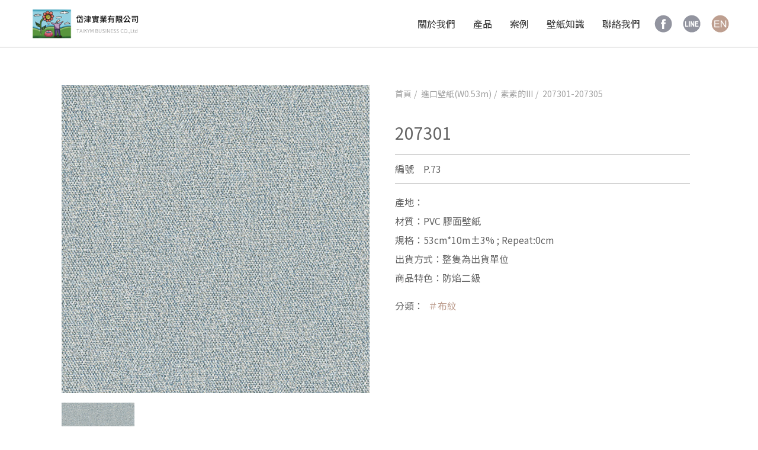

--- FILE ---
content_type: text/html; charset=utf-8
request_url: http://taikymwallpaper.everround.com/%E7%94%A2%E5%93%81/1628747847366
body_size: 148977
content:
<!DOCTYPE html>
<html lang="zh-tw">
<head>
    <meta charset="utf-8" />
    <meta name="viewport" content="width=device-width, initial-scale=1.0" />
    <title>岱津壁紙 - Taikym Wallpaper</title>
    <link rel="shortcut icon" href="/favicon.ico" type="image/x-icon" />
    <meta name="description" content="各類型壁紙、壁布工程為主,OEM於國內外壁紙壁布工廠，並聘請國外壁紙設計師共同開發版本。亦開發不易損壞的加膜塑膠壁布，特點是有著強韌耐刮的表面、耐燃性質、防潮抗霉、質地不易脆化經久耐用、表面防水易擦洗等特性。" />
    <meta name="Keywords" content="壁紙,壁紙推薦,壁紙圖案,壁紙裝潢,壁紙價格,壁紙施工,壁紙素材,壁紙公司,壁紙樂園,牆紙" />
    <meta property="og:title" content="岱津壁紙 - Taikym Wallpaper" />
    <meta property="og:type" content="website" />
    <meta property="og:url" content="https://www.taikym.com" />
    <meta property="og:site_name" content="岱津壁紙 - Taikym Wallpaper" />
    <meta property="og:description" content="各類型壁紙、壁布工程為主,OEM於國內外壁紙壁布工廠，並聘請國外壁紙設計師共同開發版本。亦開發不易損壞的加膜塑膠壁布，特點是有著強韌耐刮的表面、耐燃性質、防潮抗霉、質地不易脆化經久耐用、表面防水易擦洗等特性。" />

    <link href="https://fonts.googleapis.com/css?family=Noto+Sans+TC&display=swap" rel="stylesheet" />
    <link rel="stylesheet" href="https://cdnjs.cloudflare.com/ajax/libs/materialize/1.0.0/css/materialize.min.css" />
    <link rel="stylesheet" href="https://cdnjs.cloudflare.com/ajax/libs/Swiper/4.5.0/css/swiper.min.css" />
    <link rel="stylesheet" href="/css/style.css?v=PD69kdagXNI1tL_dugvpREJM6XATMNIVM4zn0EPLbZU" />
    <style>
        [v-cloak] {
            visibility: hidden;
        }
    </style>
    <!-- Google Tag Manager -->
    <script>
        (function (w, d, s, l, i) {
            w[l] = w[l] || []; w[l].push({
                'gtm.start':
                    new Date().getTime(), event: 'gtm.js'
            }); var f = d.getElementsByTagName(s)[0],
                j = d.createElement(s), dl = l != 'dataLayer' ? '&l=' + l : ''; j.async = true; j.src =
                    'https://www.googletagmanager.com/gtm.js?id=' + i + dl; f.parentNode.insertBefore(j, f);
        })(window, document, 'script', 'dataLayer', 'GTM-KVLTV4H');</script>
    <!-- End Google Tag Manager -->
</head>
<body>
    <!-- Google Tag Manager (noscript) -->
    <noscript>
        <iframe src="https://www.googletagmanager.com/ns.html?id=GTM-KVLTV4H"
                height="0" width="0" style="display:none;visibility:hidden"></iframe>
    </noscript>
    <!-- End Google Tag Manager (noscript) -->
    <header>
        <nav>
            <div class="nav-wrapper">
                <a href="/" class="brand-logo">
                    <img src="/img/taikym-logo.png" />
                </a>
                <a href="#" data-target="slide-out" class="sidenav-trigger right show-on-medium-and-down">
                    <div class="toggle-icon">
                        <span></span>
                    </div>
                </a>
                <ul id="nav-mobile" class="right hide-on-med-and-down">
                    <li><a href="/關於我們">關於我們</a></li>
                    <li class="has-sub">
                        <a href="/分類">產品</a>
                        <ul class="sub-menu">
                            
    <li><a href="/&#x5206;&#x985E;#/MIT&#x58C1;&#x7D19;(W0.53m)">MIT&#x58C1;&#x7D19;(W0.53m)</a></li>
    <li><a href="/&#x5206;&#x985E;#/&#x9032;&#x53E3;&#x58C1;&#x7D19;(W0.53m)">&#x9032;&#x53E3;&#x58C1;&#x7D19;(W0.53m)</a></li>
    <li><a href="/&#x5206;&#x985E;#/&#x9032;&#x53E3;&#x58C1;&#x7D19;(W1.06m)">&#x9032;&#x53E3;&#x58C1;&#x7D19;(W1.06m)</a></li>
    <li><a href="/&#x5206;&#x985E;#/&#x9032;&#x53E3;&#x58C1;&#x7D19;(W0.70m)">&#x9032;&#x53E3;&#x58C1;&#x7D19;(W0.70m)</a></li>
    <li><a href="/&#x5206;&#x985E;#/&#x58C1;&#x5E03;">&#x58C1;&#x5E03;</a></li>
    <li><a href="/&#x5206;&#x985E;#/MIT&#x58C1;&#x756B;">MIT&#x58C1;&#x756B;</a></li>
    <li><a href="/&#x5206;&#x985E;#/&#x9032;&#x53E3;&#x58C1;&#x756B;">&#x9032;&#x53E3;&#x58C1;&#x756B;</a></li>
    <li><a href="/&#x5206;&#x985E;#/&#x675C;&#x90A6;&#x819C;PVF&#x7C21;&#x4ECB;">&#x675C;&#x90A6;&#x819C;PVF&#x7C21;&#x4ECB;</a></li>
    <li><a href="/&#x5206;&#x985E;#/&#x671F;&#x8CA8;">&#x671F;&#x8CA8;</a></li>
<li><a href="/分類#/特價產品">特價產品</a></li>

                        </ul>
                    </li>
                    <li><a href="/案例">案例</a></li>
                    <li><a href="/壁紙知識">壁紙知識</a></li>
                    <li><a href="/聯絡我們">聯絡我們</a></li>
                    <li>
                        <ul class="functions">
                            <li><a href="https://www.facebook.com/112441212442408/" target="_blank"><img src="/img/social-fb.svg" alt="fb" /></a></li>
                            <li><a href="https://lin.ee/b0ofwBM" target="_blank"><img src="/img/social-line.svg" alt="line" /></a></li>
                            <li><a href="/En"><img src="/img/languge-en.svg" alt="EN" /></a></li>
                        </ul>
                    </li>
                </ul>
            </div>
        </nav>
        <ul id="slide-out" class="sidenav">
            <li><a href="/關於我們">關於我們</a></li>
            <li class="has-sub">
                
<a class="sidenav-close" href="/分類#">產品</a>
<ul class="collection-nav collapsible">
        <li>
            <div class="collapsible-header">
                <a class="sidenav-close" href="/&#x5206;&#x985E;#/MIT&#x58C1;&#x7D19;(W0.53m)">MIT&#x58C1;&#x7D19;(W0.53m)</a>
            </div>
            <div class="collapsible-body">
                    <ul class="categories collapsible">
                            <li>
                                <div class="collapsible-header">
                                    <a class="sidenav-close" href="/&#x5206;&#x985E;#/MIT&#x58C1;&#x7D19;(W0.53m)/&#x975E;&#x5E38;&#x7D20;2">&#x975E;&#x5E38;&#x7D20;2</a>
                                </div>
                                <div class="collapsible-body">
                                        <ul class="styles" v-if="navSecond.Subs">
                                                <li>
                                                    <a class="sidenav-close" href="/&#x5206;&#x985E;#/MIT&#x58C1;&#x7D19;(W0.53m)/&#x975E;&#x5E38;&#x7D20;2/287001-287004">287001-287004</a>
                                                </li>
                                                <li>
                                                    <a class="sidenav-close" href="/&#x5206;&#x985E;#/MIT&#x58C1;&#x7D19;(W0.53m)/&#x975E;&#x5E38;&#x7D20;2/287101-287108">287101-287108</a>
                                                </li>
                                                <li>
                                                    <a class="sidenav-close" href="/&#x5206;&#x985E;#/MIT&#x58C1;&#x7D19;(W0.53m)/&#x975E;&#x5E38;&#x7D20;2/287111-287116">287111-287116</a>
                                                </li>
                                                <li>
                                                    <a class="sidenav-close" href="/&#x5206;&#x985E;#/MIT&#x58C1;&#x7D19;(W0.53m)/&#x975E;&#x5E38;&#x7D20;2/287201-287206">287201-287206</a>
                                                </li>
                                                <li>
                                                    <a class="sidenav-close" href="/&#x5206;&#x985E;#/MIT&#x58C1;&#x7D19;(W0.53m)/&#x975E;&#x5E38;&#x7D20;2/287211-287224">287211-287224</a>
                                                </li>
                                                <li>
                                                    <a class="sidenav-close" href="/&#x5206;&#x985E;#/MIT&#x58C1;&#x7D19;(W0.53m)/&#x975E;&#x5E38;&#x7D20;2/287301-287306">287301-287306</a>
                                                </li>
                                                <li>
                                                    <a class="sidenav-close" href="/&#x5206;&#x985E;#/MIT&#x58C1;&#x7D19;(W0.53m)/&#x975E;&#x5E38;&#x7D20;2/287401-287407">287401-287407</a>
                                                </li>
                                                <li>
                                                    <a class="sidenav-close" href="/&#x5206;&#x985E;#/MIT&#x58C1;&#x7D19;(W0.53m)/&#x975E;&#x5E38;&#x7D20;2/287501-287507">287501-287507</a>
                                                </li>
                                                <li>
                                                    <a class="sidenav-close" href="/&#x5206;&#x985E;#/MIT&#x58C1;&#x7D19;(W0.53m)/&#x975E;&#x5E38;&#x7D20;2/287601-287606">287601-287606</a>
                                                </li>
                                                <li>
                                                    <a class="sidenav-close" href="/&#x5206;&#x985E;#/MIT&#x58C1;&#x7D19;(W0.53m)/&#x975E;&#x5E38;&#x7D20;2/287701-287705">287701-287705</a>
                                                </li>
                                                <li>
                                                    <a class="sidenav-close" href="/&#x5206;&#x985E;#/MIT&#x58C1;&#x7D19;(W0.53m)/&#x975E;&#x5E38;&#x7D20;2/287801-287809">287801-287809</a>
                                                </li>
                                                <li>
                                                    <a class="sidenav-close" href="/&#x5206;&#x985E;#/MIT&#x58C1;&#x7D19;(W0.53m)/&#x975E;&#x5E38;&#x7D20;2/287901-287906">287901-287906</a>
                                                </li>
                                        </ul>
                                </div>
                            </li>
                            <li>
                                <div class="collapsible-header">
                                    <a class="sidenav-close" href="/&#x5206;&#x985E;#/MIT&#x58C1;&#x7D19;(W0.53m)/&#x7D20;&#x7D20;&#x7684;2026">&#x7D20;&#x7D20;&#x7684;2026</a>
                                </div>
                                <div class="collapsible-body">
                                        <ul class="styles" v-if="navSecond.Subs">
                                                <li>
                                                    <a class="sidenav-close" href="/&#x5206;&#x985E;#/MIT&#x58C1;&#x7D19;(W0.53m)/&#x7D20;&#x7D20;&#x7684;2026/167181~167186">167181~167186</a>
                                                </li>
                                                <li>
                                                    <a class="sidenav-close" href="/&#x5206;&#x985E;#/MIT&#x58C1;&#x7D19;(W0.53m)/&#x7D20;&#x7D20;&#x7684;2026/167601~167606">167601~167606</a>
                                                </li>
                                                <li>
                                                    <a class="sidenav-close" href="/&#x5206;&#x985E;#/MIT&#x58C1;&#x7D19;(W0.53m)/&#x7D20;&#x7D20;&#x7684;2026/167701~167708">167701~167708</a>
                                                </li>
                                                <li>
                                                    <a class="sidenav-close" href="/&#x5206;&#x985E;#/MIT&#x58C1;&#x7D19;(W0.53m)/&#x7D20;&#x7D20;&#x7684;2026/207212~207218">207212~207218</a>
                                                </li>
                                                <li>
                                                    <a class="sidenav-close" href="/&#x5206;&#x985E;#/MIT&#x58C1;&#x7D19;(W0.53m)/&#x7D20;&#x7D20;&#x7684;2026/207601~207610">207601~207610</a>
                                                </li>
                                                <li>
                                                    <a class="sidenav-close" href="/&#x5206;&#x985E;#/MIT&#x58C1;&#x7D19;(W0.53m)/&#x7D20;&#x7D20;&#x7684;2026/207701~207707">207701~207707</a>
                                                </li>
                                                <li>
                                                    <a class="sidenav-close" href="/&#x5206;&#x985E;#/MIT&#x58C1;&#x7D19;(W0.53m)/&#x7D20;&#x7D20;&#x7684;2026/209001~209005">209001~209005</a>
                                                </li>
                                                <li>
                                                    <a class="sidenav-close" href="/&#x5206;&#x985E;#/MIT&#x58C1;&#x7D19;(W0.53m)/&#x7D20;&#x7D20;&#x7684;2026/209101~209106">209101~209106</a>
                                                </li>
                                                <li>
                                                    <a class="sidenav-close" href="/&#x5206;&#x985E;#/MIT&#x58C1;&#x7D19;(W0.53m)/&#x7D20;&#x7D20;&#x7684;2026/209201~209210">209201~209210</a>
                                                </li>
                                                <li>
                                                    <a class="sidenav-close" href="/&#x5206;&#x985E;#/MIT&#x58C1;&#x7D19;(W0.53m)/&#x7D20;&#x7D20;&#x7684;2026/209301~209306">209301~209306</a>
                                                </li>
                                                <li>
                                                    <a class="sidenav-close" href="/&#x5206;&#x985E;#/MIT&#x58C1;&#x7D19;(W0.53m)/&#x7D20;&#x7D20;&#x7684;2026/209401~209410">209401~209410</a>
                                                </li>
                                                <li>
                                                    <a class="sidenav-close" href="/&#x5206;&#x985E;#/MIT&#x58C1;&#x7D19;(W0.53m)/&#x7D20;&#x7D20;&#x7684;2026/209501~209506">209501~209506</a>
                                                </li>
                                                <li>
                                                    <a class="sidenav-close" href="/&#x5206;&#x985E;#/MIT&#x58C1;&#x7D19;(W0.53m)/&#x7D20;&#x7D20;&#x7684;2026/209601~209608">209601~209608</a>
                                                </li>
                                                <li>
                                                    <a class="sidenav-close" href="/&#x5206;&#x985E;#/MIT&#x58C1;&#x7D19;(W0.53m)/&#x7D20;&#x7D20;&#x7684;2026/209701~209706">209701~209706</a>
                                                </li>
                                                <li>
                                                    <a class="sidenav-close" href="/&#x5206;&#x985E;#/MIT&#x58C1;&#x7D19;(W0.53m)/&#x7D20;&#x7D20;&#x7684;2026/209801~209808">209801~209808</a>
                                                </li>
                                                <li>
                                                    <a class="sidenav-close" href="/&#x5206;&#x985E;#/MIT&#x58C1;&#x7D19;(W0.53m)/&#x7D20;&#x7D20;&#x7684;2026/209901~209906">209901~209906</a>
                                                </li>
                                        </ul>
                                </div>
                            </li>
                    </ul>
            </div>
        </li>
        <li>
            <div class="collapsible-header">
                <a class="sidenav-close" href="/&#x5206;&#x985E;#/&#x9032;&#x53E3;&#x58C1;&#x7D19;(W0.53m)">&#x9032;&#x53E3;&#x58C1;&#x7D19;(W0.53m)</a>
            </div>
            <div class="collapsible-body">
                    <ul class="categories collapsible">
                            <li>
                                <div class="collapsible-header">
                                    <a class="sidenav-close" href="/&#x5206;&#x985E;#/&#x9032;&#x53E3;&#x58C1;&#x7D19;(W0.53m)/&#x6975;&#x7D20;-2024">&#x6975;&#x7D20;-2024</a>
                                </div>
                                <div class="collapsible-body">
                                        <ul class="styles" v-if="navSecond.Subs">
                                                <li>
                                                    <a class="sidenav-close" href="/&#x5206;&#x985E;#/&#x9032;&#x53E3;&#x58C1;&#x7D19;(W0.53m)/&#x6975;&#x7D20;-2024/E99601-E99616">E99601-E99616</a>
                                                </li>
                                                <li>
                                                    <a class="sidenav-close" href="/&#x5206;&#x985E;#/&#x9032;&#x53E3;&#x58C1;&#x7D19;(W0.53m)/&#x6975;&#x7D20;-2024/160263-160641">160263-160641</a>
                                                </li>
                                                <li>
                                                    <a class="sidenav-close" href="/&#x5206;&#x985E;#/&#x9032;&#x53E3;&#x58C1;&#x7D19;(W0.53m)/&#x6975;&#x7D20;-2024/187001-187802">187001-187802</a>
                                                </li>
                                                <li>
                                                    <a class="sidenav-close" href="/&#x5206;&#x985E;#/&#x9032;&#x53E3;&#x58C1;&#x7D19;(W0.53m)/&#x6975;&#x7D20;-2024/193005-193812">193005-193812</a>
                                                </li>
                                                <li>
                                                    <a class="sidenav-close" href="/&#x5206;&#x985E;#/&#x9032;&#x53E3;&#x58C1;&#x7D19;(W0.53m)/&#x6975;&#x7D20;-2024/205005-205906">205005-205906</a>
                                                </li>
                                        </ul>
                                </div>
                            </li>
                            <li>
                                <div class="collapsible-header">
                                    <a class="sidenav-close" href="/&#x5206;&#x985E;#/&#x9032;&#x53E3;&#x58C1;&#x7D19;(W0.53m)/&#x6975;&#x7D20;-2023">&#x6975;&#x7D20;-2023</a>
                                </div>
                                <div class="collapsible-body">
                                        <ul class="styles" v-if="navSecond.Subs">
                                                <li>
                                                    <a class="sidenav-close" href="/&#x5206;&#x985E;#/&#x9032;&#x53E3;&#x58C1;&#x7D19;(W0.53m)/&#x6975;&#x7D20;-2023/E99&#x7CFB;&#x5217;">E99&#x7CFB;&#x5217;</a>
                                                </li>
                                                <li>
                                                    <a class="sidenav-close" href="/&#x5206;&#x985E;#/&#x9032;&#x53E3;&#x58C1;&#x7D19;(W0.53m)/&#x6975;&#x7D20;-2023/160&#x7CFB;&#x5217;">160&#x7CFB;&#x5217;</a>
                                                </li>
                                                <li>
                                                    <a class="sidenav-close" href="/&#x5206;&#x985E;#/&#x9032;&#x53E3;&#x58C1;&#x7D19;(W0.53m)/&#x6975;&#x7D20;-2023/187&#x7CFB;&#x5217;">187&#x7CFB;&#x5217;</a>
                                                </li>
                                                <li>
                                                    <a class="sidenav-close" href="/&#x5206;&#x985E;#/&#x9032;&#x53E3;&#x58C1;&#x7D19;(W0.53m)/&#x6975;&#x7D20;-2023/193&#x7CFB;&#x5217;">193&#x7CFB;&#x5217;</a>
                                                </li>
                                                <li>
                                                    <a class="sidenav-close" href="/&#x5206;&#x985E;#/&#x9032;&#x53E3;&#x58C1;&#x7D19;(W0.53m)/&#x6975;&#x7D20;-2023/205&#x7CFB;&#x5217;">205&#x7CFB;&#x5217;</a>
                                                </li>
                                        </ul>
                                </div>
                            </li>
                            <li>
                                <div class="collapsible-header">
                                    <a class="sidenav-close" href="/&#x5206;&#x985E;#/&#x9032;&#x53E3;&#x58C1;&#x7D19;(W0.53m)/SOHO-2022">SOHO-2022</a>
                                </div>
                                <div class="collapsible-body">
                                        <ul class="styles" v-if="navSecond.Subs">
                                                <li>
                                                    <a class="sidenav-close" href="/&#x5206;&#x985E;#/&#x9032;&#x53E3;&#x58C1;&#x7D19;(W0.53m)/SOHO-2022/0.53x10M &#x81A0;&#x9762;&#x58C1;&#x7D19;">0.53x10M &#x81A0;&#x9762;&#x58C1;&#x7D19;</a>
                                                </li>
                                        </ul>
                                </div>
                            </li>
                            <li>
                                <div class="collapsible-header">
                                    <a class="sidenav-close" href="/&#x5206;&#x985E;#/&#x9032;&#x53E3;&#x58C1;&#x7D19;(W0.53m)/ART ON PLUS">ART ON PLUS</a>
                                </div>
                                <div class="collapsible-body">
                                        <ul class="styles" v-if="navSecond.Subs">
                                                <li>
                                                    <a class="sidenav-close" href="/&#x5206;&#x985E;#/&#x9032;&#x53E3;&#x58C1;&#x7D19;(W0.53m)/ART ON PLUS/0.53x10M&#x6DF1;&#x58D3;&#x7D0B;&#x58C1;&#x7D19;">0.53x10M&#x6DF1;&#x58D3;&#x7D0B;&#x58C1;&#x7D19;</a>
                                                </li>
                                        </ul>
                                </div>
                            </li>
                            <li>
                                <div class="collapsible-header">
                                    <a class="sidenav-close" href="/&#x5206;&#x985E;#/&#x9032;&#x53E3;&#x58C1;&#x7D19;(W0.53m)/&#x7D20;&#x7D20;&#x7684;III">&#x7D20;&#x7D20;&#x7684;III</a>
                                </div>
                                <div class="collapsible-body">
                                        <ul class="styles" v-if="navSecond.Subs">
                                                <li>
                                                    <a class="sidenav-close" href="/&#x5206;&#x985E;#/&#x9032;&#x53E3;&#x58C1;&#x7D19;(W0.53m)/&#x7D20;&#x7D20;&#x7684;III/167111-167115">167111-167115</a>
                                                </li>
                                                <li>
                                                    <a class="sidenav-close" href="/&#x5206;&#x985E;#/&#x9032;&#x53E3;&#x58C1;&#x7D19;(W0.53m)/&#x7D20;&#x7D20;&#x7684;III/167121-167125">167121-167125</a>
                                                </li>
                                                <li>
                                                    <a class="sidenav-close" href="/&#x5206;&#x985E;#/&#x9032;&#x53E3;&#x58C1;&#x7D19;(W0.53m)/&#x7D20;&#x7D20;&#x7684;III/167181-167186">167181-167186</a>
                                                </li>
                                                <li>
                                                    <a class="sidenav-close" href="/&#x5206;&#x985E;#/&#x9032;&#x53E3;&#x58C1;&#x7D19;(W0.53m)/&#x7D20;&#x7D20;&#x7684;III/167241-167248">167241-167248</a>
                                                </li>
                                                <li>
                                                    <a class="sidenav-close" href="/&#x5206;&#x985E;#/&#x9032;&#x53E3;&#x58C1;&#x7D19;(W0.53m)/&#x7D20;&#x7D20;&#x7684;III/167252-167254">167252-167254</a>
                                                </li>
                                                <li>
                                                    <a class="sidenav-close" href="/&#x5206;&#x985E;#/&#x9032;&#x53E3;&#x58C1;&#x7D19;(W0.53m)/&#x7D20;&#x7D20;&#x7684;III/167261-167266">167261-167266</a>
                                                </li>
                                                <li>
                                                    <a class="sidenav-close" href="/&#x5206;&#x985E;#/&#x9032;&#x53E3;&#x58C1;&#x7D19;(W0.53m)/&#x7D20;&#x7D20;&#x7684;III/167421-167427">167421-167427</a>
                                                </li>
                                                <li>
                                                    <a class="sidenav-close" href="/&#x5206;&#x985E;#/&#x9032;&#x53E3;&#x58C1;&#x7D19;(W0.53m)/&#x7D20;&#x7D20;&#x7684;III/167601-167606">167601-167606</a>
                                                </li>
                                                <li>
                                                    <a class="sidenav-close" href="/&#x5206;&#x985E;#/&#x9032;&#x53E3;&#x58C1;&#x7D19;(W0.53m)/&#x7D20;&#x7D20;&#x7684;III/167701-167704">167701-167704</a>
                                                </li>
                                                <li>
                                                    <a class="sidenav-close" href="/&#x5206;&#x985E;#/&#x9032;&#x53E3;&#x58C1;&#x7D19;(W0.53m)/&#x7D20;&#x7D20;&#x7684;III/207001-207006">207001-207006</a>
                                                </li>
                                                <li>
                                                    <a class="sidenav-close" href="/&#x5206;&#x985E;#/&#x9032;&#x53E3;&#x58C1;&#x7D19;(W0.53m)/&#x7D20;&#x7D20;&#x7684;III/207101-207104">207101-207104</a>
                                                </li>
                                                <li>
                                                    <a class="sidenav-close" href="/&#x5206;&#x985E;#/&#x9032;&#x53E3;&#x58C1;&#x7D19;(W0.53m)/&#x7D20;&#x7D20;&#x7684;III/207111-207116">207111-207116</a>
                                                </li>
                                                <li>
                                                    <a class="sidenav-close" href="/&#x5206;&#x985E;#/&#x9032;&#x53E3;&#x58C1;&#x7D19;(W0.53m)/&#x7D20;&#x7D20;&#x7684;III/207201-207205">207201-207205</a>
                                                </li>
                                                <li>
                                                    <a class="sidenav-close" href="/&#x5206;&#x985E;#/&#x9032;&#x53E3;&#x58C1;&#x7D19;(W0.53m)/&#x7D20;&#x7D20;&#x7684;III/207211-207218">207211-207218</a>
                                                </li>
                                                <li>
                                                    <a class="sidenav-close" href="/&#x5206;&#x985E;#/&#x9032;&#x53E3;&#x58C1;&#x7D19;(W0.53m)/&#x7D20;&#x7D20;&#x7684;III/207301-207305">207301-207305</a>
                                                </li>
                                                <li>
                                                    <a class="sidenav-close" href="/&#x5206;&#x985E;#/&#x9032;&#x53E3;&#x58C1;&#x7D19;(W0.53m)/&#x7D20;&#x7D20;&#x7684;III/207401-207408">207401-207408</a>
                                                </li>
                                                <li>
                                                    <a class="sidenav-close" href="/&#x5206;&#x985E;#/&#x9032;&#x53E3;&#x58C1;&#x7D19;(W0.53m)/&#x7D20;&#x7D20;&#x7684;III/207501-207505">207501-207505</a>
                                                </li>
                                                <li>
                                                    <a class="sidenav-close" href="/&#x5206;&#x985E;#/&#x9032;&#x53E3;&#x58C1;&#x7D19;(W0.53m)/&#x7D20;&#x7D20;&#x7684;III/207601-207610">207601-207610</a>
                                                </li>
                                                <li>
                                                    <a class="sidenav-close" href="/&#x5206;&#x985E;#/&#x9032;&#x53E3;&#x58C1;&#x7D19;(W0.53m)/&#x7D20;&#x7D20;&#x7684;III/207701-207708">207701-207708</a>
                                                </li>
                                                <li>
                                                    <a class="sidenav-close" href="/&#x5206;&#x985E;#/&#x9032;&#x53E3;&#x58C1;&#x7D19;(W0.53m)/&#x7D20;&#x7D20;&#x7684;III/207801-207805">207801-207805</a>
                                                </li>
                                                <li>
                                                    <a class="sidenav-close" href="/&#x5206;&#x985E;#/&#x9032;&#x53E3;&#x58C1;&#x7D19;(W0.53m)/&#x7D20;&#x7D20;&#x7684;III/207901-207906">207901-207906</a>
                                                </li>
                                        </ul>
                                </div>
                            </li>
                    </ul>
            </div>
        </li>
        <li>
            <div class="collapsible-header">
                <a class="sidenav-close" href="/&#x5206;&#x985E;#/&#x9032;&#x53E3;&#x58C1;&#x7D19;(W1.06m)">&#x9032;&#x53E3;&#x58C1;&#x7D19;(W1.06m)</a>
            </div>
            <div class="collapsible-body">
                    <ul class="categories collapsible">
                            <li>
                                <div class="collapsible-header">
                                    <a class="sidenav-close" href="/&#x5206;&#x985E;#/&#x9032;&#x53E3;&#x58C1;&#x7D19;(W1.06m)/106&#x7D20;plus&#x2B;&#x85DD;&#x8853;&#x6F06;&#x7CFB;&#x5217;">106&#x7D20;plus&#x2B;&#x85DD;&#x8853;&#x6F06;&#x7CFB;&#x5217;</a>
                                </div>
                                <div class="collapsible-body">
                                        <ul class="styles" v-if="navSecond.Subs">
                                                <li>
                                                    <a class="sidenav-close" href="/&#x5206;&#x985E;#/&#x9032;&#x53E3;&#x58C1;&#x7D19;(W1.06m)/106&#x7D20;plus&#x2B;&#x85DD;&#x8853;&#x6F06;&#x7CFB;&#x5217;/30101~30104">30101~30104</a>
                                                </li>
                                                <li>
                                                    <a class="sidenav-close" href="/&#x5206;&#x985E;#/&#x9032;&#x53E3;&#x58C1;&#x7D19;(W1.06m)/106&#x7D20;plus&#x2B;&#x85DD;&#x8853;&#x6F06;&#x7CFB;&#x5217;/30201~30206">30201~30206</a>
                                                </li>
                                                <li>
                                                    <a class="sidenav-close" href="/&#x5206;&#x985E;#/&#x9032;&#x53E3;&#x58C1;&#x7D19;(W1.06m)/106&#x7D20;plus&#x2B;&#x85DD;&#x8853;&#x6F06;&#x7CFB;&#x5217;/2003-1~2003-2">2003-1~2003-2</a>
                                                </li>
                                                <li>
                                                    <a class="sidenav-close" href="/&#x5206;&#x985E;#/&#x9032;&#x53E3;&#x58C1;&#x7D19;(W1.06m)/106&#x7D20;plus&#x2B;&#x85DD;&#x8853;&#x6F06;&#x7CFB;&#x5217;/2006-2~2006-4">2006-2~2006-4</a>
                                                </li>
                                                <li>
                                                    <a class="sidenav-close" href="/&#x5206;&#x985E;#/&#x9032;&#x53E3;&#x58C1;&#x7D19;(W1.06m)/106&#x7D20;plus&#x2B;&#x85DD;&#x8853;&#x6F06;&#x7CFB;&#x5217;/2010-1~2010-3">2010-1~2010-3</a>
                                                </li>
                                                <li>
                                                    <a class="sidenav-close" href="/&#x5206;&#x985E;#/&#x9032;&#x53E3;&#x58C1;&#x7D19;(W1.06m)/106&#x7D20;plus&#x2B;&#x85DD;&#x8853;&#x6F06;&#x7CFB;&#x5217;/2011-3~2011-4">2011-3~2011-4</a>
                                                </li>
                                                <li>
                                                    <a class="sidenav-close" href="/&#x5206;&#x985E;#/&#x9032;&#x53E3;&#x58C1;&#x7D19;(W1.06m)/106&#x7D20;plus&#x2B;&#x85DD;&#x8853;&#x6F06;&#x7CFB;&#x5217;/2019-1~2019-3">2019-1~2019-3</a>
                                                </li>
                                                <li>
                                                    <a class="sidenav-close" href="/&#x5206;&#x985E;#/&#x9032;&#x53E3;&#x58C1;&#x7D19;(W1.06m)/106&#x7D20;plus&#x2B;&#x85DD;&#x8853;&#x6F06;&#x7CFB;&#x5217;/99011-3~99011-4">99011-3~99011-4</a>
                                                </li>
                                                <li>
                                                    <a class="sidenav-close" href="/&#x5206;&#x985E;#/&#x9032;&#x53E3;&#x58C1;&#x7D19;(W1.06m)/106&#x7D20;plus&#x2B;&#x85DD;&#x8853;&#x6F06;&#x7CFB;&#x5217;/99035-1~99035-8">99035-1~99035-8</a>
                                                </li>
                                                <li>
                                                    <a class="sidenav-close" href="/&#x5206;&#x985E;#/&#x9032;&#x53E3;&#x58C1;&#x7D19;(W1.06m)/106&#x7D20;plus&#x2B;&#x85DD;&#x8853;&#x6F06;&#x7CFB;&#x5217;/99037-1~99037-5">99037-1~99037-5</a>
                                                </li>
                                                <li>
                                                    <a class="sidenav-close" href="/&#x5206;&#x985E;#/&#x9032;&#x53E3;&#x58C1;&#x7D19;(W1.06m)/106&#x7D20;plus&#x2B;&#x85DD;&#x8853;&#x6F06;&#x7CFB;&#x5217;/99038-1~99038-7">99038-1~99038-7</a>
                                                </li>
                                                <li>
                                                    <a class="sidenav-close" href="/&#x5206;&#x985E;#/&#x9032;&#x53E3;&#x58C1;&#x7D19;(W1.06m)/106&#x7D20;plus&#x2B;&#x85DD;&#x8853;&#x6F06;&#x7CFB;&#x5217;/99039-1~99039-6">99039-1~99039-6</a>
                                                </li>
                                                <li>
                                                    <a class="sidenav-close" href="/&#x5206;&#x985E;#/&#x9032;&#x53E3;&#x58C1;&#x7D19;(W1.06m)/106&#x7D20;plus&#x2B;&#x85DD;&#x8853;&#x6F06;&#x7CFB;&#x5217;/99043-1~99043-9">99043-1~99043-9</a>
                                                </li>
                                                <li>
                                                    <a class="sidenav-close" href="/&#x5206;&#x985E;#/&#x9032;&#x53E3;&#x58C1;&#x7D19;(W1.06m)/106&#x7D20;plus&#x2B;&#x85DD;&#x8853;&#x6F06;&#x7CFB;&#x5217;/99044-1~99044-6">99044-1~99044-6</a>
                                                </li>
                                                <li>
                                                    <a class="sidenav-close" href="/&#x5206;&#x985E;#/&#x9032;&#x53E3;&#x58C1;&#x7D19;(W1.06m)/106&#x7D20;plus&#x2B;&#x85DD;&#x8853;&#x6F06;&#x7CFB;&#x5217;/99045-1~99045-3">99045-1~99045-3</a>
                                                </li>
                                                <li>
                                                    <a class="sidenav-close" href="/&#x5206;&#x985E;#/&#x9032;&#x53E3;&#x58C1;&#x7D19;(W1.06m)/106&#x7D20;plus&#x2B;&#x85DD;&#x8853;&#x6F06;&#x7CFB;&#x5217;/99046-1~99046-9">99046-1~99046-9</a>
                                                </li>
                                                <li>
                                                    <a class="sidenav-close" href="/&#x5206;&#x985E;#/&#x9032;&#x53E3;&#x58C1;&#x7D19;(W1.06m)/106&#x7D20;plus&#x2B;&#x85DD;&#x8853;&#x6F06;&#x7CFB;&#x5217;/W2201-2~W2201-4">W2201-2~W2201-4</a>
                                                </li>
                                        </ul>
                                </div>
                            </li>
                            <li>
                                <div class="collapsible-header">
                                    <a class="sidenav-close" href="/&#x5206;&#x985E;#/&#x9032;&#x53E3;&#x58C1;&#x7D19;(W1.06m)/106&#x7D20;-2025">106&#x7D20;-2025</a>
                                </div>
                                <div class="collapsible-body">
                                        <ul class="styles" v-if="navSecond.Subs">
                                                <li>
                                                    <a class="sidenav-close" href="/&#x5206;&#x985E;#/&#x9032;&#x53E3;&#x58C1;&#x7D19;(W1.06m)/106&#x7D20;-2025/30101 ~ 30104">30101 ~ 30104</a>
                                                </li>
                                                <li>
                                                    <a class="sidenav-close" href="/&#x5206;&#x985E;#/&#x9032;&#x53E3;&#x58C1;&#x7D19;(W1.06m)/106&#x7D20;-2025/702 &#x7CFB;&#x5217;">702 &#x7CFB;&#x5217;</a>
                                                </li>
                                                <li>
                                                    <a class="sidenav-close" href="/&#x5206;&#x985E;#/&#x9032;&#x53E3;&#x58C1;&#x7D19;(W1.06m)/106&#x7D20;-2025/740 &#x7CFB;&#x5217;">740 &#x7CFB;&#x5217;</a>
                                                </li>
                                                <li>
                                                    <a class="sidenav-close" href="/&#x5206;&#x985E;#/&#x9032;&#x53E3;&#x58C1;&#x7D19;(W1.06m)/106&#x7D20;-2025/884 &#x7CFB;&#x5217;">884 &#x7CFB;&#x5217;</a>
                                                </li>
                                                <li>
                                                    <a class="sidenav-close" href="/&#x5206;&#x985E;#/&#x9032;&#x53E3;&#x58C1;&#x7D19;(W1.06m)/106&#x7D20;-2025/885 &#x7CFB;&#x5217;">885 &#x7CFB;&#x5217;</a>
                                                </li>
                                                <li>
                                                    <a class="sidenav-close" href="/&#x5206;&#x985E;#/&#x9032;&#x53E3;&#x58C1;&#x7D19;(W1.06m)/106&#x7D20;-2025/990 &#x7CFB;&#x5217;">990 &#x7CFB;&#x5217;</a>
                                                </li>
                                        </ul>
                                </div>
                            </li>
                            <li>
                                <div class="collapsible-header">
                                    <a class="sidenav-close" href="/&#x5206;&#x985E;#/&#x9032;&#x53E3;&#x58C1;&#x7D19;(W1.06m)/ART ON-2024">ART ON-2024</a>
                                </div>
                                <div class="collapsible-body">
                                        <ul class="styles" v-if="navSecond.Subs">
                                                <li>
                                                    <a class="sidenav-close" href="/&#x5206;&#x985E;#/&#x9032;&#x53E3;&#x58C1;&#x7D19;(W1.06m)/ART ON-2024/K0019">K0019</a>
                                                </li>
                                                <li>
                                                    <a class="sidenav-close" href="/&#x5206;&#x985E;#/&#x9032;&#x53E3;&#x58C1;&#x7D19;(W1.06m)/ART ON-2024/K0021">K0021</a>
                                                </li>
                                                <li>
                                                    <a class="sidenav-close" href="/&#x5206;&#x985E;#/&#x9032;&#x53E3;&#x58C1;&#x7D19;(W1.06m)/ART ON-2024/K0022">K0022</a>
                                                </li>
                                                <li>
                                                    <a class="sidenav-close" href="/&#x5206;&#x985E;#/&#x9032;&#x53E3;&#x58C1;&#x7D19;(W1.06m)/ART ON-2024/K0028">K0028</a>
                                                </li>
                                                <li>
                                                    <a class="sidenav-close" href="/&#x5206;&#x985E;#/&#x9032;&#x53E3;&#x58C1;&#x7D19;(W1.06m)/ART ON-2024/K0029">K0029</a>
                                                </li>
                                                <li>
                                                    <a class="sidenav-close" href="/&#x5206;&#x985E;#/&#x9032;&#x53E3;&#x58C1;&#x7D19;(W1.06m)/ART ON-2024/88601">88601</a>
                                                </li>
                                                <li>
                                                    <a class="sidenav-close" href="/&#x5206;&#x985E;#/&#x9032;&#x53E3;&#x58C1;&#x7D19;(W1.06m)/ART ON-2024/88610-3~88610-4">88610-3~88610-4</a>
                                                </li>
                                                <li>
                                                    <a class="sidenav-close" href="/&#x5206;&#x985E;#/&#x9032;&#x53E3;&#x58C1;&#x7D19;(W1.06m)/ART ON-2024/88606">88606</a>
                                                </li>
                                                <li>
                                                    <a class="sidenav-close" href="/&#x5206;&#x985E;#/&#x9032;&#x53E3;&#x58C1;&#x7D19;(W1.06m)/ART ON-2024/88608">88608</a>
                                                </li>
                                                <li>
                                                    <a class="sidenav-close" href="/&#x5206;&#x985E;#/&#x9032;&#x53E3;&#x58C1;&#x7D19;(W1.06m)/ART ON-2024/88610">88610</a>
                                                </li>
                                                <li>
                                                    <a class="sidenav-close" href="/&#x5206;&#x985E;#/&#x9032;&#x53E3;&#x58C1;&#x7D19;(W1.06m)/ART ON-2024/88612">88612</a>
                                                </li>
                                                <li>
                                                    <a class="sidenav-close" href="/&#x5206;&#x985E;#/&#x9032;&#x53E3;&#x58C1;&#x7D19;(W1.06m)/ART ON-2024/88615">88615</a>
                                                </li>
                                                <li>
                                                    <a class="sidenav-close" href="/&#x5206;&#x985E;#/&#x9032;&#x53E3;&#x58C1;&#x7D19;(W1.06m)/ART ON-2024/88616">88616</a>
                                                </li>
                                                <li>
                                                    <a class="sidenav-close" href="/&#x5206;&#x985E;#/&#x9032;&#x53E3;&#x58C1;&#x7D19;(W1.06m)/ART ON-2024/88618">88618</a>
                                                </li>
                                                <li>
                                                    <a class="sidenav-close" href="/&#x5206;&#x985E;#/&#x9032;&#x53E3;&#x58C1;&#x7D19;(W1.06m)/ART ON-2024/88620">88620</a>
                                                </li>
                                                <li>
                                                    <a class="sidenav-close" href="/&#x5206;&#x985E;#/&#x9032;&#x53E3;&#x58C1;&#x7D19;(W1.06m)/ART ON-2024/88624">88624</a>
                                                </li>
                                                <li>
                                                    <a class="sidenav-close" href="/&#x5206;&#x985E;#/&#x9032;&#x53E3;&#x58C1;&#x7D19;(W1.06m)/ART ON-2024/88627">88627</a>
                                                </li>
                                                <li>
                                                    <a class="sidenav-close" href="/&#x5206;&#x985E;#/&#x9032;&#x53E3;&#x58C1;&#x7D19;(W1.06m)/ART ON-2024/88628">88628</a>
                                                </li>
                                                <li>
                                                    <a class="sidenav-close" href="/&#x5206;&#x985E;#/&#x9032;&#x53E3;&#x58C1;&#x7D19;(W1.06m)/ART ON-2024/88629">88629</a>
                                                </li>
                                                <li>
                                                    <a class="sidenav-close" href="/&#x5206;&#x985E;#/&#x9032;&#x53E3;&#x58C1;&#x7D19;(W1.06m)/ART ON-2024/88630">88630</a>
                                                </li>
                                                <li>
                                                    <a class="sidenav-close" href="/&#x5206;&#x985E;#/&#x9032;&#x53E3;&#x58C1;&#x7D19;(W1.06m)/ART ON-2024/88631">88631</a>
                                                </li>
                                                <li>
                                                    <a class="sidenav-close" href="/&#x5206;&#x985E;#/&#x9032;&#x53E3;&#x58C1;&#x7D19;(W1.06m)/ART ON-2024/99003">99003</a>
                                                </li>
                                                <li>
                                                    <a class="sidenav-close" href="/&#x5206;&#x985E;#/&#x9032;&#x53E3;&#x58C1;&#x7D19;(W1.06m)/ART ON-2024/99004">99004</a>
                                                </li>
                                                <li>
                                                    <a class="sidenav-close" href="/&#x5206;&#x985E;#/&#x9032;&#x53E3;&#x58C1;&#x7D19;(W1.06m)/ART ON-2024/99015">99015</a>
                                                </li>
                                                <li>
                                                    <a class="sidenav-close" href="/&#x5206;&#x985E;#/&#x9032;&#x53E3;&#x58C1;&#x7D19;(W1.06m)/ART ON-2024/9919">9919</a>
                                                </li>
                                                <li>
                                                    <a class="sidenav-close" href="/&#x5206;&#x985E;#/&#x9032;&#x53E3;&#x58C1;&#x7D19;(W1.06m)/ART ON-2024/K0019-1~K0019-3">K0019-1~K0019-3</a>
                                                </li>
                                                <li>
                                                    <a class="sidenav-close" href="/&#x5206;&#x985E;#/&#x9032;&#x53E3;&#x58C1;&#x7D19;(W1.06m)/ART ON-2024/191901">191901</a>
                                                </li>
                                                <li>
                                                    <a class="sidenav-close" href="/&#x5206;&#x985E;#/&#x9032;&#x53E3;&#x58C1;&#x7D19;(W1.06m)/ART ON-2024/297602">297602</a>
                                                </li>
                                                <li>
                                                    <a class="sidenav-close" href="/&#x5206;&#x985E;#/&#x9032;&#x53E3;&#x58C1;&#x7D19;(W1.06m)/ART ON-2024/CZ1704-CZ1705">CZ1704-CZ1705</a>
                                                </li>
                                                <li>
                                                    <a class="sidenav-close" href="/&#x5206;&#x985E;#/&#x9032;&#x53E3;&#x58C1;&#x7D19;(W1.06m)/ART ON-2024/CZ1801-CZ1803">CZ1801-CZ1803</a>
                                                </li>
                                                <li>
                                                    <a class="sidenav-close" href="/&#x5206;&#x985E;#/&#x9032;&#x53E3;&#x58C1;&#x7D19;(W1.06m)/ART ON-2024/CZ1901">CZ1901</a>
                                                </li>
                                        </ul>
                                </div>
                            </li>
                            <li>
                                <div class="collapsible-header">
                                    <a class="sidenav-close" href="/&#x5206;&#x985E;#/&#x9032;&#x53E3;&#x58C1;&#x7D19;(W1.06m)/Dream World">Dream World</a>
                                </div>
                                <div class="collapsible-body">
                                        <ul class="styles" v-if="navSecond.Subs">
                                                <li>
                                                    <a class="sidenav-close" href="/&#x5206;&#x985E;#/&#x9032;&#x53E3;&#x58C1;&#x7D19;(W1.06m)/Dream World/Baby Room">Baby Room</a>
                                                </li>
                                                <li>
                                                    <a class="sidenav-close" href="/&#x5206;&#x985E;#/&#x9032;&#x53E3;&#x58C1;&#x7D19;(W1.06m)/Dream World/Girl Room">Girl Room</a>
                                                </li>
                                                <li>
                                                    <a class="sidenav-close" href="/&#x5206;&#x985E;#/&#x9032;&#x53E3;&#x58C1;&#x7D19;(W1.06m)/Dream World/Boy Room">Boy Room</a>
                                                </li>
                                                <li>
                                                    <a class="sidenav-close" href="/&#x5206;&#x985E;#/&#x9032;&#x53E3;&#x58C1;&#x7D19;(W1.06m)/Dream World/Teen Room">Teen Room</a>
                                                </li>
                                                <li>
                                                    <a class="sidenav-close" href="/&#x5206;&#x985E;#/&#x9032;&#x53E3;&#x58C1;&#x7D19;(W1.06m)/Dream World/&#x7D20;&#x8272;&#x7D19;">&#x7D20;&#x8272;&#x7D19;</a>
                                                </li>
                                        </ul>
                                </div>
                            </li>
                            <li>
                                <div class="collapsible-header">
                                    <a class="sidenav-close" href="/&#x5206;&#x985E;#/&#x9032;&#x53E3;&#x58C1;&#x7D19;(W1.06m)/106&#x7D20;">106&#x7D20;</a>
                                </div>
                                <div class="collapsible-body">
                                        <ul class="styles" v-if="navSecond.Subs">
                                                <li>
                                                    <a class="sidenav-close" href="/&#x5206;&#x985E;#/&#x9032;&#x53E3;&#x58C1;&#x7D19;(W1.06m)/106&#x7D20;/70220-1 ~ 70220-4">70220-1 ~ 70220-4</a>
                                                </li>
                                                <li>
                                                    <a class="sidenav-close" href="/&#x5206;&#x985E;#/&#x9032;&#x53E3;&#x58C1;&#x7D19;(W1.06m)/106&#x7D20;/70221-2 ~ 70221-4">70221-2 ~ 70221-4</a>
                                                </li>
                                                <li>
                                                    <a class="sidenav-close" href="/&#x5206;&#x985E;#/&#x9032;&#x53E3;&#x58C1;&#x7D19;(W1.06m)/106&#x7D20;/70241-1 ~ 70241-2">70241-1 ~ 70241-2</a>
                                                </li>
                                                <li>
                                                    <a class="sidenav-close" href="/&#x5206;&#x985E;#/&#x9032;&#x53E3;&#x58C1;&#x7D19;(W1.06m)/106&#x7D20;/70244-1">70244-1</a>
                                                </li>
                                                <li>
                                                    <a class="sidenav-close" href="/&#x5206;&#x985E;#/&#x9032;&#x53E3;&#x58C1;&#x7D19;(W1.06m)/106&#x7D20;/70245-2 ~ 70245-6">70245-2 ~ 70245-6</a>
                                                </li>
                                                <li>
                                                    <a class="sidenav-close" href="/&#x5206;&#x985E;#/&#x9032;&#x53E3;&#x58C1;&#x7D19;(W1.06m)/106&#x7D20;/70246-2 ~ 70246-8">70246-2 ~ 70246-8</a>
                                                </li>
                                                <li>
                                                    <a class="sidenav-close" href="/&#x5206;&#x985E;#/&#x9032;&#x53E3;&#x58C1;&#x7D19;(W1.06m)/106&#x7D20;/70247-1 ~ 70247-3">70247-1 ~ 70247-3</a>
                                                </li>
                                                <li>
                                                    <a class="sidenav-close" href="/&#x5206;&#x985E;#/&#x9032;&#x53E3;&#x58C1;&#x7D19;(W1.06m)/106&#x7D20;/70248-1">70248-1</a>
                                                </li>
                                                <li>
                                                    <a class="sidenav-close" href="/&#x5206;&#x985E;#/&#x9032;&#x53E3;&#x58C1;&#x7D19;(W1.06m)/106&#x7D20;/70249-1 ~ 70249-6">70249-1 ~ 70249-6</a>
                                                </li>
                                                <li>
                                                    <a class="sidenav-close" href="/&#x5206;&#x985E;#/&#x9032;&#x53E3;&#x58C1;&#x7D19;(W1.06m)/106&#x7D20;/70252-1 ~ 70252-3">70252-1 ~ 70252-3</a>
                                                </li>
                                                <li>
                                                    <a class="sidenav-close" href="/&#x5206;&#x985E;#/&#x9032;&#x53E3;&#x58C1;&#x7D19;(W1.06m)/106&#x7D20;/70254-3 ~ 70254-7">70254-3 ~ 70254-7</a>
                                                </li>
                                                <li>
                                                    <a class="sidenav-close" href="/&#x5206;&#x985E;#/&#x9032;&#x53E3;&#x58C1;&#x7D19;(W1.06m)/106&#x7D20;/70255-2 ~ 70255-7">70255-2 ~ 70255-7</a>
                                                </li>
                                                <li>
                                                    <a class="sidenav-close" href="/&#x5206;&#x985E;#/&#x9032;&#x53E3;&#x58C1;&#x7D19;(W1.06m)/106&#x7D20;/70256-1">70256-1</a>
                                                </li>
                                                <li>
                                                    <a class="sidenav-close" href="/&#x5206;&#x985E;#/&#x9032;&#x53E3;&#x58C1;&#x7D19;(W1.06m)/106&#x7D20;/70258-1 ~ 70258-4">70258-1 ~ 70258-4</a>
                                                </li>
                                                <li>
                                                    <a class="sidenav-close" href="/&#x5206;&#x985E;#/&#x9032;&#x53E3;&#x58C1;&#x7D19;(W1.06m)/106&#x7D20;/88550-1 ~ 88550-2">88550-1 ~ 88550-2</a>
                                                </li>
                                                <li>
                                                    <a class="sidenav-close" href="/&#x5206;&#x985E;#/&#x9032;&#x53E3;&#x58C1;&#x7D19;(W1.06m)/106&#x7D20;/88551-1 ~ 88551-3">88551-1 ~ 88551-3</a>
                                                </li>
                                                <li>
                                                    <a class="sidenav-close" href="/&#x5206;&#x985E;#/&#x9032;&#x53E3;&#x58C1;&#x7D19;(W1.06m)/106&#x7D20;/88560-1 ~ 88560-2">88560-1 ~ 88560-2</a>
                                                </li>
                                                <li>
                                                    <a class="sidenav-close" href="/&#x5206;&#x985E;#/&#x9032;&#x53E3;&#x58C1;&#x7D19;(W1.06m)/106&#x7D20;/88561-1 ~ 88561-3">88561-1 ~ 88561-3</a>
                                                </li>
                                                <li>
                                                    <a class="sidenav-close" href="/&#x5206;&#x985E;#/&#x9032;&#x53E3;&#x58C1;&#x7D19;(W1.06m)/106&#x7D20;/88564-1 ~ 88564-4">88564-1 ~ 88564-4</a>
                                                </li>
                                        </ul>
                                </div>
                            </li>
                            <li>
                                <div class="collapsible-header">
                                    <a class="sidenav-close" href="/&#x5206;&#x985E;#/&#x9032;&#x53E3;&#x58C1;&#x7D19;(W1.06m)/Art Deco-2022">Art Deco-2022</a>
                                </div>
                                <div class="collapsible-body">
                                        <ul class="styles" v-if="navSecond.Subs">
                                                <li>
                                                    <a class="sidenav-close" href="/&#x5206;&#x985E;#/&#x9032;&#x53E3;&#x58C1;&#x7D19;(W1.06m)/Art Deco-2022/1.06m x 10m">1.06m x 10m</a>
                                                </li>
                                                <li>
                                                    <a class="sidenav-close" href="/&#x5206;&#x985E;#/&#x9032;&#x53E3;&#x58C1;&#x7D19;(W1.06m)/Art Deco-2022/1.06m x 15.6m">1.06m x 15.6m</a>
                                                </li>
                                        </ul>
                                </div>
                            </li>
                            <li>
                                <div class="collapsible-header">
                                    <a class="sidenav-close" href="/&#x5206;&#x985E;#/&#x9032;&#x53E3;&#x58C1;&#x7D19;(W1.06m)/SOHO-2022">SOHO-2022</a>
                                </div>
                                <div class="collapsible-body">
                                        <ul class="styles" v-if="navSecond.Subs">
                                                <li>
                                                    <a class="sidenav-close" href="/&#x5206;&#x985E;#/&#x9032;&#x53E3;&#x58C1;&#x7D19;(W1.06m)/SOHO-2022/1.06m X 15.6m">1.06m X 15.6m</a>
                                                </li>
                                                <li>
                                                    <a class="sidenav-close" href="/&#x5206;&#x985E;#/&#x9032;&#x53E3;&#x58C1;&#x7D19;(W1.06m)/SOHO-2022/1.06m X 10m">1.06m X 10m</a>
                                                </li>
                                        </ul>
                                </div>
                            </li>
                            <li>
                                <div class="collapsible-header">
                                    <a class="sidenav-close" href="/&#x5206;&#x985E;#/&#x9032;&#x53E3;&#x58C1;&#x7D19;(W1.06m)/ART ON PLUS">ART ON PLUS</a>
                                </div>
                                <div class="collapsible-body">
                                        <ul class="styles" v-if="navSecond.Subs">
                                                <li>
                                                    <a class="sidenav-close" href="/&#x5206;&#x985E;#/&#x9032;&#x53E3;&#x58C1;&#x7D19;(W1.06m)/ART ON PLUS/1.06x15.6M">1.06x15.6M</a>
                                                </li>
                                                <li>
                                                    <a class="sidenav-close" href="/&#x5206;&#x985E;#/&#x9032;&#x53E3;&#x58C1;&#x7D19;(W1.06m)/ART ON PLUS/1.06x10M">1.06x10M</a>
                                                </li>
                                        </ul>
                                </div>
                            </li>
                    </ul>
            </div>
        </li>
        <li>
            <div class="collapsible-header">
                <a class="sidenav-close" href="/&#x5206;&#x985E;#/&#x9032;&#x53E3;&#x58C1;&#x7D19;(W0.70m)">&#x9032;&#x53E3;&#x58C1;&#x7D19;(W0.70m)</a>
            </div>
            <div class="collapsible-body">
                    <ul class="categories collapsible">
                            <li>
                                <div class="collapsible-header">
                                    <a class="sidenav-close" href="/&#x5206;&#x985E;#/&#x9032;&#x53E3;&#x58C1;&#x7D19;(W0.70m)/&#x6975;&#x7D20;-2022">&#x6975;&#x7D20;-2022</a>
                                </div>
                                <div class="collapsible-body">
                                        <ul class="styles" v-if="navSecond.Subs">
                                                <li>
                                                    <a class="sidenav-close" href="/&#x5206;&#x985E;#/&#x9032;&#x53E3;&#x58C1;&#x7D19;(W0.70m)/&#x6975;&#x7D20;-2022/FU133604">FU133604</a>
                                                </li>
                                        </ul>
                                </div>
                            </li>
                    </ul>
            </div>
        </li>
        <li>
            <div class="collapsible-header">
                <a class="sidenav-close" href="/&#x5206;&#x985E;#/&#x58C1;&#x5E03;">&#x58C1;&#x5E03;</a>
            </div>
            <div class="collapsible-body">
                    <ul class="categories collapsible">
                            <li>
                                <div class="collapsible-header">
                                    <a class="sidenav-close" href="/&#x5206;&#x985E;#/&#x58C1;&#x5E03;/MIT&amp;KS">MIT&amp;KS</a>
                                </div>
                                <div class="collapsible-body">
                                        <ul class="styles" v-if="navSecond.Subs">
                                                <li>
                                                    <a class="sidenav-close" href="/&#x5206;&#x985E;#/&#x58C1;&#x5E03;/MIT&amp;KS/AM-01~AM-04">AM-01~AM-04</a>
                                                </li>
                                                <li>
                                                    <a class="sidenav-close" href="/&#x5206;&#x985E;#/&#x58C1;&#x5E03;/MIT&amp;KS/GB-01~GB-07">GB-01~GB-07</a>
                                                </li>
                                                <li>
                                                    <a class="sidenav-close" href="/&#x5206;&#x985E;#/&#x58C1;&#x5E03;/MIT&amp;KS/KS1-01">KS1-01</a>
                                                </li>
                                                <li>
                                                    <a class="sidenav-close" href="/&#x5206;&#x985E;#/&#x58C1;&#x5E03;/MIT&amp;KS/KS4-01~KS4-08">KS4-01~KS4-08</a>
                                                </li>
                                                <li>
                                                    <a class="sidenav-close" href="/&#x5206;&#x985E;#/&#x58C1;&#x5E03;/MIT&amp;KS/KS6-01~KS6-06">KS6-01~KS6-06</a>
                                                </li>
                                                <li>
                                                    <a class="sidenav-close" href="/&#x5206;&#x985E;#/&#x58C1;&#x5E03;/MIT&amp;KS/KS7-01~KS7-03">KS7-01~KS7-03</a>
                                                </li>
                                                <li>
                                                    <a class="sidenav-close" href="/&#x5206;&#x985E;#/&#x58C1;&#x5E03;/MIT&amp;KS/KS9-01~KS9-08">KS9-01~KS9-08</a>
                                                </li>
                                                <li>
                                                    <a class="sidenav-close" href="/&#x5206;&#x985E;#/&#x58C1;&#x5E03;/MIT&amp;KS/KS13-01~KS13-09">KS13-01~KS13-09</a>
                                                </li>
                                                <li>
                                                    <a class="sidenav-close" href="/&#x5206;&#x985E;#/&#x58C1;&#x5E03;/MIT&amp;KS/KS14-01~KS14-09">KS14-01~KS14-09</a>
                                                </li>
                                                <li>
                                                    <a class="sidenav-close" href="/&#x5206;&#x985E;#/&#x58C1;&#x5E03;/MIT&amp;KS/MIT1-01~MIT1-05">MIT1-01~MIT1-05</a>
                                                </li>
                                                <li>
                                                    <a class="sidenav-close" href="/&#x5206;&#x985E;#/&#x58C1;&#x5E03;/MIT&amp;KS/MIT8-01~MIT8-05">MIT8-01~MIT8-05</a>
                                                </li>
                                                <li>
                                                    <a class="sidenav-close" href="/&#x5206;&#x985E;#/&#x58C1;&#x5E03;/MIT&amp;KS/MIT15-01~MIT15-04">MIT15-01~MIT15-04</a>
                                                </li>
                                                <li>
                                                    <a class="sidenav-close" href="/&#x5206;&#x985E;#/&#x58C1;&#x5E03;/MIT&amp;KS/MIT18-01~MIT18-04">MIT18-01~MIT18-04</a>
                                                </li>
                                                <li>
                                                    <a class="sidenav-close" href="/&#x5206;&#x985E;#/&#x58C1;&#x5E03;/MIT&amp;KS/MIT22-01">MIT22-01</a>
                                                </li>
                                                <li>
                                                    <a class="sidenav-close" href="/&#x5206;&#x985E;#/&#x58C1;&#x5E03;/MIT&amp;KS/MIT24-05">MIT24-05</a>
                                                </li>
                                                <li>
                                                    <a class="sidenav-close" href="/&#x5206;&#x985E;#/&#x58C1;&#x5E03;/MIT&amp;KS/MIT25-03~MIT25-05">MIT25-03~MIT25-05</a>
                                                </li>
                                                <li>
                                                    <a class="sidenav-close" href="/&#x5206;&#x985E;#/&#x58C1;&#x5E03;/MIT&amp;KS/MIT26-02">MIT26-02</a>
                                                </li>
                                                <li>
                                                    <a class="sidenav-close" href="/&#x5206;&#x985E;#/&#x58C1;&#x5E03;/MIT&amp;KS/MIT29-01">MIT29-01</a>
                                                </li>
                                                <li>
                                                    <a class="sidenav-close" href="/&#x5206;&#x985E;#/&#x58C1;&#x5E03;/MIT&amp;KS/MIT31-01~MIT31-07">MIT31-01~MIT31-07</a>
                                                </li>
                                                <li>
                                                    <a class="sidenav-close" href="/&#x5206;&#x985E;#/&#x58C1;&#x5E03;/MIT&amp;KS/MIT32-01~MIT32-07">MIT32-01~MIT32-07</a>
                                                </li>
                                                <li>
                                                    <a class="sidenav-close" href="/&#x5206;&#x985E;#/&#x58C1;&#x5E03;/MIT&amp;KS/MIT33-01~MIT33-09">MIT33-01~MIT33-09</a>
                                                </li>
                                                <li>
                                                    <a class="sidenav-close" href="/&#x5206;&#x985E;#/&#x58C1;&#x5E03;/MIT&amp;KS/MIT34-01">MIT34-01</a>
                                                </li>
                                                <li>
                                                    <a class="sidenav-close" href="/&#x5206;&#x985E;#/&#x58C1;&#x5E03;/MIT&amp;KS/MIT35-01">MIT35-01</a>
                                                </li>
                                                <li>
                                                    <a class="sidenav-close" href="/&#x5206;&#x985E;#/&#x58C1;&#x5E03;/MIT&amp;KS/MIT36-01">MIT36-01</a>
                                                </li>
                                                <li>
                                                    <a class="sidenav-close" href="/&#x5206;&#x985E;#/&#x58C1;&#x5E03;/MIT&amp;KS/MIT37-01">MIT37-01</a>
                                                </li>
                                                <li>
                                                    <a class="sidenav-close" href="/&#x5206;&#x985E;#/&#x58C1;&#x5E03;/MIT&amp;KS/MIT41-01">MIT41-01</a>
                                                </li>
                                                <li>
                                                    <a class="sidenav-close" href="/&#x5206;&#x985E;#/&#x58C1;&#x5E03;/MIT&amp;KS/ST-02~ST-04">ST-02~ST-04</a>
                                                </li>
                                                <li>
                                                    <a class="sidenav-close" href="/&#x5206;&#x985E;#/&#x58C1;&#x5E03;/MIT&amp;KS/TPU42-01~TPU42-17">TPU42-01~TPU42-17</a>
                                                </li>
                                        </ul>
                                </div>
                            </li>
                            <li>
                                <div class="collapsible-header">
                                    <a class="sidenav-close" href="/&#x5206;&#x985E;#/&#x58C1;&#x5E03;/106&#x7D20;plus&#x2B;&#x85DD;&#x8853;&#x6F06;&#x7CFB;&#x5217;">106&#x7D20;plus&#x2B;&#x85DD;&#x8853;&#x6F06;&#x7CFB;&#x5217;</a>
                                </div>
                                <div class="collapsible-body">
                                        <ul class="styles" v-if="navSecond.Subs">
                                                <li>
                                                    <a class="sidenav-close" href="/&#x5206;&#x985E;#/&#x58C1;&#x5E03;/106&#x7D20;plus&#x2B;&#x85DD;&#x8853;&#x6F06;&#x7CFB;&#x5217;/4EX-376~4EX-389">4EX-376~4EX-389</a>
                                                </li>
                                                <li>
                                                    <a class="sidenav-close" href="/&#x5206;&#x985E;#/&#x58C1;&#x5E03;/106&#x7D20;plus&#x2B;&#x85DD;&#x8853;&#x6F06;&#x7CFB;&#x5217;/ABS55-01~ABS55-08">ABS55-01~ABS55-08</a>
                                                </li>
                                        </ul>
                                </div>
                            </li>
                            <li>
                                <div class="collapsible-header">
                                    <a class="sidenav-close" href="/&#x5206;&#x985E;#/&#x58C1;&#x5E03;/AP 2024">AP 2024</a>
                                </div>
                                <div class="collapsible-body">
                                        <ul class="styles" v-if="navSecond.Subs">
                                                <li>
                                                    <a class="sidenav-close" href="/&#x5206;&#x985E;#/&#x58C1;&#x5E03;/AP 2024/&#x7D20;&#x8272;">&#x7D20;&#x8272;</a>
                                                </li>
                                        </ul>
                                </div>
                            </li>
                            <li>
                                <div class="collapsible-header">
                                    <a class="sidenav-close" href="/&#x5206;&#x985E;#/&#x58C1;&#x5E03;/AP&#x2B; 2024">AP&#x2B; 2024</a>
                                </div>
                                <div class="collapsible-body">
                                        <ul class="styles" v-if="navSecond.Subs">
                                                <li>
                                                    <a class="sidenav-close" href="/&#x5206;&#x985E;#/&#x58C1;&#x5E03;/AP&#x2B; 2024/&#x7D20;&#x8272;">&#x7D20;&#x8272;</a>
                                                </li>
                                        </ul>
                                </div>
                            </li>
                            <li>
                                <div class="collapsible-header">
                                    <a class="sidenav-close" href="/&#x5206;&#x985E;#/&#x58C1;&#x5E03;/BBM">BBM</a>
                                </div>
                                <div class="collapsible-body">
                                        <ul class="styles" v-if="navSecond.Subs">
                                                <li>
                                                    <a class="sidenav-close" href="/&#x5206;&#x985E;#/&#x58C1;&#x5E03;/BBM/BBM">BBM</a>
                                                </li>
                                                <li>
                                                    <a class="sidenav-close" href="/&#x5206;&#x985E;#/&#x58C1;&#x5E03;/BBM/BNT">BNT</a>
                                                </li>
                                        </ul>
                                </div>
                            </li>
                            <li>
                                <div class="collapsible-header">
                                    <a class="sidenav-close" href="/&#x5206;&#x985E;#/&#x58C1;&#x5E03;/NICE-2022">NICE-2022</a>
                                </div>
                                <div class="collapsible-body">
                                        <ul class="styles" v-if="navSecond.Subs">
                                                <li>
                                                    <a class="sidenav-close" href="/&#x5206;&#x985E;#/&#x58C1;&#x5E03;/NICE-2022/ABS 19">ABS 19</a>
                                                </li>
                                                <li>
                                                    <a class="sidenav-close" href="/&#x5206;&#x985E;#/&#x58C1;&#x5E03;/NICE-2022/ABS 20">ABS 20</a>
                                                </li>
                                                <li>
                                                    <a class="sidenav-close" href="/&#x5206;&#x985E;#/&#x58C1;&#x5E03;/NICE-2022/ABS 26">ABS 26</a>
                                                </li>
                                                <li>
                                                    <a class="sidenav-close" href="/&#x5206;&#x985E;#/&#x58C1;&#x5E03;/NICE-2022/ABS 37">ABS 37</a>
                                                </li>
                                                <li>
                                                    <a class="sidenav-close" href="/&#x5206;&#x985E;#/&#x58C1;&#x5E03;/NICE-2022/ABS 38">ABS 38</a>
                                                </li>
                                                <li>
                                                    <a class="sidenav-close" href="/&#x5206;&#x985E;#/&#x58C1;&#x5E03;/NICE-2022/ASB 39">ASB 39</a>
                                                </li>
                                                <li>
                                                    <a class="sidenav-close" href="/&#x5206;&#x985E;#/&#x58C1;&#x5E03;/NICE-2022/ABS 40">ABS 40</a>
                                                </li>
                                                <li>
                                                    <a class="sidenav-close" href="/&#x5206;&#x985E;#/&#x58C1;&#x5E03;/NICE-2022/ABS 41">ABS 41</a>
                                                </li>
                                                <li>
                                                    <a class="sidenav-close" href="/&#x5206;&#x985E;#/&#x58C1;&#x5E03;/NICE-2022/ABS 42">ABS 42</a>
                                                </li>
                                                <li>
                                                    <a class="sidenav-close" href="/&#x5206;&#x985E;#/&#x58C1;&#x5E03;/NICE-2022/ABS 43">ABS 43</a>
                                                </li>
                                                <li>
                                                    <a class="sidenav-close" href="/&#x5206;&#x985E;#/&#x58C1;&#x5E03;/NICE-2022/ABS 45">ABS 45</a>
                                                </li>
                                                <li>
                                                    <a class="sidenav-close" href="/&#x5206;&#x985E;#/&#x58C1;&#x5E03;/NICE-2022/ABS 46">ABS 46</a>
                                                </li>
                                                <li>
                                                    <a class="sidenav-close" href="/&#x5206;&#x985E;#/&#x58C1;&#x5E03;/NICE-2022/ABS 47">ABS 47</a>
                                                </li>
                                                <li>
                                                    <a class="sidenav-close" href="/&#x5206;&#x985E;#/&#x58C1;&#x5E03;/NICE-2022/ABS 48">ABS 48</a>
                                                </li>
                                                <li>
                                                    <a class="sidenav-close" href="/&#x5206;&#x985E;#/&#x58C1;&#x5E03;/NICE-2022/ABS 52">ABS 52</a>
                                                </li>
                                                <li>
                                                    <a class="sidenav-close" href="/&#x5206;&#x985E;#/&#x58C1;&#x5E03;/NICE-2022/ABS 53">ABS 53</a>
                                                </li>
                                                <li>
                                                    <a class="sidenav-close" href="/&#x5206;&#x985E;#/&#x58C1;&#x5E03;/NICE-2022/ABS 54">ABS 54</a>
                                                </li>
                                                <li>
                                                    <a class="sidenav-close" href="/&#x5206;&#x985E;#/&#x58C1;&#x5E03;/NICE-2022/VIC">VIC</a>
                                                </li>
                                        </ul>
                                </div>
                            </li>
                            <li>
                                <div class="collapsible-header">
                                    <a class="sidenav-close" href="/&#x5206;&#x985E;#/&#x58C1;&#x5E03;/NICE AKP&#x2B;BNT-2022">NICE AKP&#x2B;BNT-2022</a>
                                </div>
                                <div class="collapsible-body">
                                        <ul class="styles" v-if="navSecond.Subs">
                                                <li>
                                                    <a class="sidenav-close" href="/&#x5206;&#x985E;#/&#x58C1;&#x5E03;/NICE AKP&#x2B;BNT-2022/AKP">AKP</a>
                                                </li>
                                                <li>
                                                    <a class="sidenav-close" href="/&#x5206;&#x985E;#/&#x58C1;&#x5E03;/NICE AKP&#x2B;BNT-2022/BNT">BNT</a>
                                                </li>
                                        </ul>
                                </div>
                            </li>
                            <li>
                                <div class="collapsible-header">
                                    <a class="sidenav-close" href="/&#x5206;&#x985E;#/&#x58C1;&#x5E03;/ZEN &amp; GP">ZEN &amp; GP</a>
                                </div>
                                <div class="collapsible-body">
                                        <ul class="styles" v-if="navSecond.Subs">
                                                <li>
                                                    <a class="sidenav-close" href="/&#x5206;&#x985E;#/&#x58C1;&#x5E03;/ZEN &amp; GP/ZA1&#x7CFB;&#x5217;">ZA1&#x7CFB;&#x5217;</a>
                                                </li>
                                                <li>
                                                    <a class="sidenav-close" href="/&#x5206;&#x985E;#/&#x58C1;&#x5E03;/ZEN &amp; GP/ZA2&#x7CFB;&#x5217;">ZA2&#x7CFB;&#x5217;</a>
                                                </li>
                                                <li>
                                                    <a class="sidenav-close" href="/&#x5206;&#x985E;#/&#x58C1;&#x5E03;/ZEN &amp; GP/ZA8&#x7CFB;&#x5217;">ZA8&#x7CFB;&#x5217;</a>
                                                </li>
                                                <li>
                                                    <a class="sidenav-close" href="/&#x5206;&#x985E;#/&#x58C1;&#x5E03;/ZEN &amp; GP/ZA9&#x7CFB;&#x5217;">ZA9&#x7CFB;&#x5217;</a>
                                                </li>
                                                <li>
                                                    <a class="sidenav-close" href="/&#x5206;&#x985E;#/&#x58C1;&#x5E03;/ZEN &amp; GP/ZA10&#x7CFB;&#x5217;">ZA10&#x7CFB;&#x5217;</a>
                                                </li>
                                                <li>
                                                    <a class="sidenav-close" href="/&#x5206;&#x985E;#/&#x58C1;&#x5E03;/ZEN &amp; GP/ZA13&#x7CFB;&#x5217;">ZA13&#x7CFB;&#x5217;</a>
                                                </li>
                                                <li>
                                                    <a class="sidenav-close" href="/&#x5206;&#x985E;#/&#x58C1;&#x5E03;/ZEN &amp; GP/ZA16&#x7CFB;&#x5217;">ZA16&#x7CFB;&#x5217;</a>
                                                </li>
                                                <li>
                                                    <a class="sidenav-close" href="/&#x5206;&#x985E;#/&#x58C1;&#x5E03;/ZEN &amp; GP/ZA17&#x7CFB;&#x5217;">ZA17&#x7CFB;&#x5217;</a>
                                                </li>
                                                <li>
                                                    <a class="sidenav-close" href="/&#x5206;&#x985E;#/&#x58C1;&#x5E03;/ZEN &amp; GP/ZA18&#x7CFB;&#x5217;">ZA18&#x7CFB;&#x5217;</a>
                                                </li>
                                                <li>
                                                    <a class="sidenav-close" href="/&#x5206;&#x985E;#/&#x58C1;&#x5E03;/ZEN &amp; GP/T8&#x7CFB;&#x5217;">T8&#x7CFB;&#x5217;</a>
                                                </li>
                                                <li>
                                                    <a class="sidenav-close" href="/&#x5206;&#x985E;#/&#x58C1;&#x5E03;/ZEN &amp; GP/T9&#x7CFB;&#x5217;">T9&#x7CFB;&#x5217;</a>
                                                </li>
                                                <li>
                                                    <a class="sidenav-close" href="/&#x5206;&#x985E;#/&#x58C1;&#x5E03;/ZEN &amp; GP/TS1&#x7CFB;&#x5217;">TS1&#x7CFB;&#x5217;</a>
                                                </li>
                                                <li>
                                                    <a class="sidenav-close" href="/&#x5206;&#x985E;#/&#x58C1;&#x5E03;/ZEN &amp; GP/TS2&#x7CFB;&#x5217;">TS2&#x7CFB;&#x5217;</a>
                                                </li>
                                                <li>
                                                    <a class="sidenav-close" href="/&#x5206;&#x985E;#/&#x58C1;&#x5E03;/ZEN &amp; GP/TS5&#x7CFB;&#x5217;">TS5&#x7CFB;&#x5217;</a>
                                                </li>
                                                <li>
                                                    <a class="sidenav-close" href="/&#x5206;&#x985E;#/&#x58C1;&#x5E03;/ZEN &amp; GP/TS7&#x7CFB;&#x5217;">TS7&#x7CFB;&#x5217;</a>
                                                </li>
                                                <li>
                                                    <a class="sidenav-close" href="/&#x5206;&#x985E;#/&#x58C1;&#x5E03;/ZEN &amp; GP/TS8&#x7CFB;&#x5217;">TS8&#x7CFB;&#x5217;</a>
                                                </li>
                                                <li>
                                                    <a class="sidenav-close" href="/&#x5206;&#x985E;#/&#x58C1;&#x5E03;/ZEN &amp; GP/TS9&#x7CFB;&#x5217;">TS9&#x7CFB;&#x5217;</a>
                                                </li>
                                                <li>
                                                    <a class="sidenav-close" href="/&#x5206;&#x985E;#/&#x58C1;&#x5E03;/ZEN &amp; GP/TS10&#x7CFB;&#x5217;">TS10&#x7CFB;&#x5217;</a>
                                                </li>
                                                <li>
                                                    <a class="sidenav-close" href="/&#x5206;&#x985E;#/&#x58C1;&#x5E03;/ZEN &amp; GP/TS11&#x7CFB;&#x5217;">TS11&#x7CFB;&#x5217;</a>
                                                </li>
                                                <li>
                                                    <a class="sidenav-close" href="/&#x5206;&#x985E;#/&#x58C1;&#x5E03;/ZEN &amp; GP/TS12&#x7CFB;&#x5217;">TS12&#x7CFB;&#x5217;</a>
                                                </li>
                                                <li>
                                                    <a class="sidenav-close" href="/&#x5206;&#x985E;#/&#x58C1;&#x5E03;/ZEN &amp; GP/TS14&#x7CFB;&#x5217;">TS14&#x7CFB;&#x5217;</a>
                                                </li>
                                                <li>
                                                    <a class="sidenav-close" href="/&#x5206;&#x985E;#/&#x58C1;&#x5E03;/ZEN &amp; GP/TS15&#x7CFB;&#x5217;">TS15&#x7CFB;&#x5217;</a>
                                                </li>
                                                <li>
                                                    <a class="sidenav-close" href="/&#x5206;&#x985E;#/&#x58C1;&#x5E03;/ZEN &amp; GP/&#x5674;&#x5716;&#x7528;&#x5E95;&#x6750;">&#x5674;&#x5716;&#x7528;&#x5E95;&#x6750;</a>
                                                </li>
                                                <li>
                                                    <a class="sidenav-close" href="/&#x5206;&#x985E;#/&#x58C1;&#x5E03;/ZEN &amp; GP/&#x9801;&#x78BC;&#x8868;">&#x9801;&#x78BC;&#x8868;</a>
                                                </li>
                                        </ul>
                                </div>
                            </li>
                            <li>
                                <div class="collapsible-header">
                                    <a class="sidenav-close" href="/&#x5206;&#x985E;#/&#x58C1;&#x5E03;/MIT-2020">MIT-2020</a>
                                </div>
                                <div class="collapsible-body">
                                        <ul class="styles" v-if="navSecond.Subs">
                                                <li>
                                                    <a class="sidenav-close" href="/&#x5206;&#x985E;#/&#x58C1;&#x5E03;/MIT-2020/MIT1&#x7CFB;&#x5217;">MIT1&#x7CFB;&#x5217;</a>
                                                </li>
                                                <li>
                                                    <a class="sidenav-close" href="/&#x5206;&#x985E;#/&#x58C1;&#x5E03;/MIT-2020/MIT3 &#x7CFB;&#x5217;">MIT3 &#x7CFB;&#x5217;</a>
                                                </li>
                                                <li>
                                                    <a class="sidenav-close" href="/&#x5206;&#x985E;#/&#x58C1;&#x5E03;/MIT-2020/MIT8&#x7CFB;&#x5217;">MIT8&#x7CFB;&#x5217;</a>
                                                </li>
                                                <li>
                                                    <a class="sidenav-close" href="/&#x5206;&#x985E;#/&#x58C1;&#x5E03;/MIT-2020/MIT10&#x7CFB;&#x5217;">MIT10&#x7CFB;&#x5217;</a>
                                                </li>
                                                <li>
                                                    <a class="sidenav-close" href="/&#x5206;&#x985E;#/&#x58C1;&#x5E03;/MIT-2020/MIT15&#x7CFB;&#x5217;">MIT15&#x7CFB;&#x5217;</a>
                                                </li>
                                                <li>
                                                    <a class="sidenav-close" href="/&#x5206;&#x985E;#/&#x58C1;&#x5E03;/MIT-2020/MIT18&#x7CFB;&#x5217;">MIT18&#x7CFB;&#x5217;</a>
                                                </li>
                                                <li>
                                                    <a class="sidenav-close" href="/&#x5206;&#x985E;#/&#x58C1;&#x5E03;/MIT-2020/MIT22&#x7CFB;&#x5217;">MIT22&#x7CFB;&#x5217;</a>
                                                </li>
                                                <li>
                                                    <a class="sidenav-close" href="/&#x5206;&#x985E;#/&#x58C1;&#x5E03;/MIT-2020/MIT24&#x7CFB;&#x5217;">MIT24&#x7CFB;&#x5217;</a>
                                                </li>
                                                <li>
                                                    <a class="sidenav-close" href="/&#x5206;&#x985E;#/&#x58C1;&#x5E03;/MIT-2020/MIT25&#x7CFB;&#x5217;">MIT25&#x7CFB;&#x5217;</a>
                                                </li>
                                                <li>
                                                    <a class="sidenav-close" href="/&#x5206;&#x985E;#/&#x58C1;&#x5E03;/MIT-2020/MIT26&#x7CFB;&#x5217;">MIT26&#x7CFB;&#x5217;</a>
                                                </li>
                                                <li>
                                                    <a class="sidenav-close" href="/&#x5206;&#x985E;#/&#x58C1;&#x5E03;/MIT-2020/MIT29&#x7CFB;&#x5217;">MIT29&#x7CFB;&#x5217;</a>
                                                </li>
                                                <li>
                                                    <a class="sidenav-close" href="/&#x5206;&#x985E;#/&#x58C1;&#x5E03;/MIT-2020/MIT32&#x7CFB;&#x5217;">MIT32&#x7CFB;&#x5217;</a>
                                                </li>
                                                <li>
                                                    <a class="sidenav-close" href="/&#x5206;&#x985E;#/&#x58C1;&#x5E03;/MIT-2020/MIT33&#x7CFB;&#x5217;">MIT33&#x7CFB;&#x5217;</a>
                                                </li>
                                                <li>
                                                    <a class="sidenav-close" href="/&#x5206;&#x985E;#/&#x58C1;&#x5E03;/MIT-2020/MIT34&#x7CFB;&#x5217;">MIT34&#x7CFB;&#x5217;</a>
                                                </li>
                                                <li>
                                                    <a class="sidenav-close" href="/&#x5206;&#x985E;#/&#x58C1;&#x5E03;/MIT-2020/MIT35&#x7CFB;&#x5217;">MIT35&#x7CFB;&#x5217;</a>
                                                </li>
                                                <li>
                                                    <a class="sidenav-close" href="/&#x5206;&#x985E;#/&#x58C1;&#x5E03;/MIT-2020/MIT36&#x7CFB;&#x5217;">MIT36&#x7CFB;&#x5217;</a>
                                                </li>
                                                <li>
                                                    <a class="sidenav-close" href="/&#x5206;&#x985E;#/&#x58C1;&#x5E03;/MIT-2020/MIT37&#x7CFB;&#x5217;">MIT37&#x7CFB;&#x5217;</a>
                                                </li>
                                                <li>
                                                    <a class="sidenav-close" href="/&#x5206;&#x985E;#/&#x58C1;&#x5E03;/MIT-2020/MIT38&#x7CFB;&#x5217;">MIT38&#x7CFB;&#x5217;</a>
                                                </li>
                                                <li>
                                                    <a class="sidenav-close" href="/&#x5206;&#x985E;#/&#x58C1;&#x5E03;/MIT-2020/MIT39&#x7CFB;&#x5217;">MIT39&#x7CFB;&#x5217;</a>
                                                </li>
                                                <li>
                                                    <a class="sidenav-close" href="/&#x5206;&#x985E;#/&#x58C1;&#x5E03;/MIT-2020/MIT40&#x7CFB;&#x5217;">MIT40&#x7CFB;&#x5217;</a>
                                                </li>
                                                <li>
                                                    <a class="sidenav-close" href="/&#x5206;&#x985E;#/&#x58C1;&#x5E03;/MIT-2020/MIT41&#x7CFB;&#x5217;">MIT41&#x7CFB;&#x5217;</a>
                                                </li>
                                                <li>
                                                    <a class="sidenav-close" href="/&#x5206;&#x985E;#/&#x58C1;&#x5E03;/MIT-2020/&#x9801;&#x78BC;&#x8868;">&#x9801;&#x78BC;&#x8868;</a>
                                                </li>
                                        </ul>
                                </div>
                            </li>
                            <li>
                                <div class="collapsible-header">
                                    <a class="sidenav-close" href="/&#x5206;&#x985E;#/&#x58C1;&#x5E03;/KS-2020">KS-2020</a>
                                </div>
                                <div class="collapsible-body">
                                        <ul class="styles" v-if="navSecond.Subs">
                                                <li>
                                                    <a class="sidenav-close" href="/&#x5206;&#x985E;#/&#x58C1;&#x5E03;/KS-2020/KS1&#x7CFB;&#x5217;">KS1&#x7CFB;&#x5217;</a>
                                                </li>
                                                <li>
                                                    <a class="sidenav-close" href="/&#x5206;&#x985E;#/&#x58C1;&#x5E03;/KS-2020/KS4&#x7CFB;&#x5217;">KS4&#x7CFB;&#x5217;</a>
                                                </li>
                                                <li>
                                                    <a class="sidenav-close" href="/&#x5206;&#x985E;#/&#x58C1;&#x5E03;/KS-2020/KS6&#x7CFB;&#x5217;">KS6&#x7CFB;&#x5217;</a>
                                                </li>
                                                <li>
                                                    <a class="sidenav-close" href="/&#x5206;&#x985E;#/&#x58C1;&#x5E03;/KS-2020/KS7&#x7CFB;&#x5217;">KS7&#x7CFB;&#x5217;</a>
                                                </li>
                                                <li>
                                                    <a class="sidenav-close" href="/&#x5206;&#x985E;#/&#x58C1;&#x5E03;/KS-2020/KS8&#x7CFB;&#x5217;">KS8&#x7CFB;&#x5217;</a>
                                                </li>
                                                <li>
                                                    <a class="sidenav-close" href="/&#x5206;&#x985E;#/&#x58C1;&#x5E03;/KS-2020/KS9&#x7CFB;&#x5217;">KS9&#x7CFB;&#x5217;</a>
                                                </li>
                                                <li>
                                                    <a class="sidenav-close" href="/&#x5206;&#x985E;#/&#x58C1;&#x5E03;/KS-2020/KS12&#x7CFB;&#x5217;">KS12&#x7CFB;&#x5217;</a>
                                                </li>
                                                <li>
                                                    <a class="sidenav-close" href="/&#x5206;&#x985E;#/&#x58C1;&#x5E03;/KS-2020/KS13&#x7CFB;&#x5217;">KS13&#x7CFB;&#x5217;</a>
                                                </li>
                                                <li>
                                                    <a class="sidenav-close" href="/&#x5206;&#x985E;#/&#x58C1;&#x5E03;/KS-2020/AM&#x7CFB;&#x5217;">AM&#x7CFB;&#x5217;</a>
                                                </li>
                                                <li>
                                                    <a class="sidenav-close" href="/&#x5206;&#x985E;#/&#x58C1;&#x5E03;/KS-2020/GB&#x7CFB;&#x5217;">GB&#x7CFB;&#x5217;</a>
                                                </li>
                                                <li>
                                                    <a class="sidenav-close" href="/&#x5206;&#x985E;#/&#x58C1;&#x5E03;/KS-2020/ST&#x7CFB;&#x5217;">ST&#x7CFB;&#x5217;</a>
                                                </li>
                                                <li>
                                                    <a class="sidenav-close" href="/&#x5206;&#x985E;#/&#x58C1;&#x5E03;/KS-2020/TPU42&#x7CFB;&#x5217;">TPU42&#x7CFB;&#x5217;</a>
                                                </li>
                                                <li>
                                                    <a class="sidenav-close" href="/&#x5206;&#x985E;#/&#x58C1;&#x5E03;/KS-2020/&#x9801;&#x78BC;&#x8868;">&#x9801;&#x78BC;&#x8868;</a>
                                                </li>
                                        </ul>
                                </div>
                            </li>
                            <li>
                                <div class="collapsible-header">
                                    <a class="sidenav-close" href="/&#x5206;&#x985E;#/&#x58C1;&#x5E03;/ZEN&#x2B;">ZEN&#x2B;</a>
                                </div>
                                <div class="collapsible-body">
                                        <ul class="styles" v-if="navSecond.Subs">
                                                <li>
                                                    <a class="sidenav-close" href="/&#x5206;&#x985E;#/&#x58C1;&#x5E03;/ZEN&#x2B;/ZA19&#x7CFB;&#x5217;">ZA19&#x7CFB;&#x5217;</a>
                                                </li>
                                                <li>
                                                    <a class="sidenav-close" href="/&#x5206;&#x985E;#/&#x58C1;&#x5E03;/ZEN&#x2B;/ZA20&#x7CFB;&#x5217;">ZA20&#x7CFB;&#x5217;</a>
                                                </li>
                                                <li>
                                                    <a class="sidenav-close" href="/&#x5206;&#x985E;#/&#x58C1;&#x5E03;/ZEN&#x2B;/ZA21&#x7CFB;&#x5217;">ZA21&#x7CFB;&#x5217;</a>
                                                </li>
                                                <li>
                                                    <a class="sidenav-close" href="/&#x5206;&#x985E;#/&#x58C1;&#x5E03;/ZEN&#x2B;/ZA22&#x7CFB;&#x5217;">ZA22&#x7CFB;&#x5217;</a>
                                                </li>
                                                <li>
                                                    <a class="sidenav-close" href="/&#x5206;&#x985E;#/&#x58C1;&#x5E03;/ZEN&#x2B;/&#x9801;&#x78BC;&#x8868;">&#x9801;&#x78BC;&#x8868;</a>
                                                </li>
                                        </ul>
                                </div>
                            </li>
                            <li>
                                <div class="collapsible-header">
                                    <a class="sidenav-close" href="/&#x5206;&#x985E;#/&#x58C1;&#x5E03;/CEO-2019">CEO-2019</a>
                                </div>
                                <div class="collapsible-body">
                                        <ul class="styles" v-if="navSecond.Subs">
                                                <li>
                                                    <a class="sidenav-close" href="/&#x5206;&#x985E;#/&#x58C1;&#x5E03;/CEO-2019/CEO-01~04,08,10">CEO-01~04,08,10</a>
                                                </li>
                                                <li>
                                                    <a class="sidenav-close" href="/&#x5206;&#x985E;#/&#x58C1;&#x5E03;/CEO-2019/CEO-11~19,21~24,67">CEO-11~19,21~24,67</a>
                                                </li>
                                                <li>
                                                    <a class="sidenav-close" href="/&#x5206;&#x985E;#/&#x58C1;&#x5E03;/CEO-2019/CEO-27~29,31,34">CEO-27~29,31,34</a>
                                                </li>
                                                <li>
                                                    <a class="sidenav-close" href="/&#x5206;&#x985E;#/&#x58C1;&#x5E03;/CEO-2019/CEO-36,38">CEO-36,38</a>
                                                </li>
                                                <li>
                                                    <a class="sidenav-close" href="/&#x5206;&#x985E;#/&#x58C1;&#x5E03;/CEO-2019/CEO-39,42,46~49">CEO-39,42,46~49</a>
                                                </li>
                                                <li>
                                                    <a class="sidenav-close" href="/&#x5206;&#x985E;#/&#x58C1;&#x5E03;/CEO-2019/CEO-51~55">CEO-51~55</a>
                                                </li>
                                                <li>
                                                    <a class="sidenav-close" href="/&#x5206;&#x985E;#/&#x58C1;&#x5E03;/CEO-2019/CEO-56~62">CEO-56~62</a>
                                                </li>
                                                <li>
                                                    <a class="sidenav-close" href="/&#x5206;&#x985E;#/&#x58C1;&#x5E03;/CEO-2019/CEO-63~65">CEO-63~65</a>
                                                </li>
                                                <li>
                                                    <a class="sidenav-close" href="/&#x5206;&#x985E;#/&#x58C1;&#x5E03;/CEO-2019/CEO-66">CEO-66</a>
                                                </li>
                                                <li>
                                                    <a class="sidenav-close" href="/&#x5206;&#x985E;#/&#x58C1;&#x5E03;/CEO-2019/CEO-68~76">CEO-68~76</a>
                                                </li>
                                                <li>
                                                    <a class="sidenav-close" href="/&#x5206;&#x985E;#/&#x58C1;&#x5E03;/CEO-2019/CEO-77">CEO-77</a>
                                                </li>
                                                <li>
                                                    <a class="sidenav-close" href="/&#x5206;&#x985E;#/&#x58C1;&#x5E03;/CEO-2019/&#x9801;&#x78BC;&#x8868;">&#x9801;&#x78BC;&#x8868;</a>
                                                </li>
                                        </ul>
                                </div>
                            </li>
                    </ul>
            </div>
        </li>
        <li>
            <div class="collapsible-header">
                <a class="sidenav-close" href="/&#x5206;&#x985E;#/MIT&#x58C1;&#x756B;">MIT&#x58C1;&#x756B;</a>
            </div>
            <div class="collapsible-body">
                    <ul class="categories collapsible">
                            <li>
                                <div class="collapsible-header">
                                    <a class="sidenav-close" href="/&#x5206;&#x985E;#/MIT&#x58C1;&#x756B;/&#x83AB;&#x862D;&#x8FEA;&#x4EFF;&#x6F06;&#x58C1;&#x756B;">&#x83AB;&#x862D;&#x8FEA;&#x4EFF;&#x6F06;&#x58C1;&#x756B;</a>
                                </div>
                                <div class="collapsible-body">
                                        <ul class="styles" v-if="navSecond.Subs">
                                                <li>
                                                    <a class="sidenav-close" href="/&#x5206;&#x985E;#/MIT&#x58C1;&#x756B;/&#x83AB;&#x862D;&#x8FEA;&#x4EFF;&#x6F06;&#x58C1;&#x756B;/&#x7D2B;&#x7070;&#x7CFB;">&#x7D2B;&#x7070;&#x7CFB;</a>
                                                </li>
                                                <li>
                                                    <a class="sidenav-close" href="/&#x5206;&#x985E;#/MIT&#x58C1;&#x756B;/&#x83AB;&#x862D;&#x8FEA;&#x4EFF;&#x6F06;&#x58C1;&#x756B;/&#x85CD;&#x7070;&#x7CFB;">&#x85CD;&#x7070;&#x7CFB;</a>
                                                </li>
                                                <li>
                                                    <a class="sidenav-close" href="/&#x5206;&#x985E;#/MIT&#x58C1;&#x756B;/&#x83AB;&#x862D;&#x8FEA;&#x4EFF;&#x6F06;&#x58C1;&#x756B;/&#x7C73;&#x8272;&#x7CFB;">&#x7C73;&#x8272;&#x7CFB;</a>
                                                </li>
                                                <li>
                                                    <a class="sidenav-close" href="/&#x5206;&#x985E;#/MIT&#x58C1;&#x756B;/&#x83AB;&#x862D;&#x8FEA;&#x4EFF;&#x6F06;&#x58C1;&#x756B;/&#x5496;&#x8272;&#x7CFB;">&#x5496;&#x8272;&#x7CFB;</a>
                                                </li>
                                                <li>
                                                    <a class="sidenav-close" href="/&#x5206;&#x985E;#/MIT&#x58C1;&#x756B;/&#x83AB;&#x862D;&#x8FEA;&#x4EFF;&#x6F06;&#x58C1;&#x756B;/&#x7070;&#x8272;&#x7CFB;">&#x7070;&#x8272;&#x7CFB;</a>
                                                </li>
                                                <li>
                                                    <a class="sidenav-close" href="/&#x5206;&#x985E;#/MIT&#x58C1;&#x756B;/&#x83AB;&#x862D;&#x8FEA;&#x4EFF;&#x6F06;&#x58C1;&#x756B;/&#x6DF1;&#x7070;&#x7CFB;">&#x6DF1;&#x7070;&#x7CFB;</a>
                                                </li>
                                                <li>
                                                    <a class="sidenav-close" href="/&#x5206;&#x985E;#/MIT&#x58C1;&#x756B;/&#x83AB;&#x862D;&#x8FEA;&#x4EFF;&#x6F06;&#x58C1;&#x756B;/&#x7DA0;&#x8272;&#x7CFB;">&#x7DA0;&#x8272;&#x7CFB;</a>
                                                </li>
                                                <li>
                                                    <a class="sidenav-close" href="/&#x5206;&#x985E;#/MIT&#x58C1;&#x756B;/&#x83AB;&#x862D;&#x8FEA;&#x4EFF;&#x6F06;&#x58C1;&#x756B;/&#x7C89;&#x8272;&#x7CFB;">&#x7C89;&#x8272;&#x7CFB;</a>
                                                </li>
                                        </ul>
                                </div>
                            </li>
                            <li>
                                <div class="collapsible-header">
                                    <a class="sidenav-close" href="/&#x5206;&#x985E;#/MIT&#x58C1;&#x756B;/106&#x7D20;plus&#x2B;&#x85DD;&#x8853;&#x6F06;&#x7CFB;&#x5217;">106&#x7D20;plus&#x2B;&#x85DD;&#x8853;&#x6F06;&#x7CFB;&#x5217;</a>
                                </div>
                                <div class="collapsible-body">
                                        <ul class="styles" v-if="navSecond.Subs">
                                                <li>
                                                    <a class="sidenav-close" href="/&#x5206;&#x985E;#/MIT&#x58C1;&#x756B;/106&#x7D20;plus&#x2B;&#x85DD;&#x8853;&#x6F06;&#x7CFB;&#x5217;/JP001-1~JP001-5">JP001-1~JP001-5</a>
                                                </li>
                                                <li>
                                                    <a class="sidenav-close" href="/&#x5206;&#x985E;#/MIT&#x58C1;&#x756B;/106&#x7D20;plus&#x2B;&#x85DD;&#x8853;&#x6F06;&#x7CFB;&#x5217;/JP001.01-1~JP001.01-5">JP001.01-1~JP001.01-5</a>
                                                </li>
                                                <li>
                                                    <a class="sidenav-close" href="/&#x5206;&#x985E;#/MIT&#x58C1;&#x756B;/106&#x7D20;plus&#x2B;&#x85DD;&#x8853;&#x6F06;&#x7CFB;&#x5217;/JP001.02-1~JP001.02-5">JP001.02-1~JP001.02-5</a>
                                                </li>
                                                <li>
                                                    <a class="sidenav-close" href="/&#x5206;&#x985E;#/MIT&#x58C1;&#x756B;/106&#x7D20;plus&#x2B;&#x85DD;&#x8853;&#x6F06;&#x7CFB;&#x5217;/JP002-1~JP002-4">JP002-1~JP002-4</a>
                                                </li>
                                                <li>
                                                    <a class="sidenav-close" href="/&#x5206;&#x985E;#/MIT&#x58C1;&#x756B;/106&#x7D20;plus&#x2B;&#x85DD;&#x8853;&#x6F06;&#x7CFB;&#x5217;/JP003-1~JP003-4">JP003-1~JP003-4</a>
                                                </li>
                                                <li>
                                                    <a class="sidenav-close" href="/&#x5206;&#x985E;#/MIT&#x58C1;&#x756B;/106&#x7D20;plus&#x2B;&#x85DD;&#x8853;&#x6F06;&#x7CFB;&#x5217;/JP004-1~JP004-4">JP004-1~JP004-4</a>
                                                </li>
                                                <li>
                                                    <a class="sidenav-close" href="/&#x5206;&#x985E;#/MIT&#x58C1;&#x756B;/106&#x7D20;plus&#x2B;&#x85DD;&#x8853;&#x6F06;&#x7CFB;&#x5217;/JP005-1~JP005-6">JP005-1~JP005-6</a>
                                                </li>
                                                <li>
                                                    <a class="sidenav-close" href="/&#x5206;&#x985E;#/MIT&#x58C1;&#x756B;/106&#x7D20;plus&#x2B;&#x85DD;&#x8853;&#x6F06;&#x7CFB;&#x5217;/&#x5E95;&#x6750;">&#x5E95;&#x6750;</a>
                                                </li>
                                                <li>
                                                    <a class="sidenav-close" href="/&#x5206;&#x985E;#/MIT&#x58C1;&#x756B;/106&#x7D20;plus&#x2B;&#x85DD;&#x8853;&#x6F06;&#x7CFB;&#x5217;/&#x7C89;&#x8272;&#x7CFB;">&#x7C89;&#x8272;&#x7CFB;</a>
                                                </li>
                                        </ul>
                                </div>
                            </li>
                            <li>
                                <div class="collapsible-header">
                                    <a class="sidenav-close" href="/&#x5206;&#x985E;#/MIT&#x58C1;&#x756B;/&#x6975;&#x7D20;-2024">&#x6975;&#x7D20;-2024</a>
                                </div>
                                <div class="collapsible-body">
                                        <ul class="styles" v-if="navSecond.Subs">
                                                <li>
                                                    <a class="sidenav-close" href="/&#x5206;&#x985E;#/MIT&#x58C1;&#x756B;/&#x6975;&#x7D20;-2024/TW037A~TW037D">TW037A~TW037D</a>
                                                </li>
                                                <li>
                                                    <a class="sidenav-close" href="/&#x5206;&#x985E;#/MIT&#x58C1;&#x756B;/&#x6975;&#x7D20;-2024/TW038A~TW038E">TW038A~TW038E</a>
                                                </li>
                                                <li>
                                                    <a class="sidenav-close" href="/&#x5206;&#x985E;#/MIT&#x58C1;&#x756B;/&#x6975;&#x7D20;-2024/TW039A~TW039D">TW039A~TW039D</a>
                                                </li>
                                                <li>
                                                    <a class="sidenav-close" href="/&#x5206;&#x985E;#/MIT&#x58C1;&#x756B;/&#x6975;&#x7D20;-2024/TW040A~TW040D">TW040A~TW040D</a>
                                                </li>
                                                <li>
                                                    <a class="sidenav-close" href="/&#x5206;&#x985E;#/MIT&#x58C1;&#x756B;/&#x6975;&#x7D20;-2024/TW041A~TW041E">TW041A~TW041E</a>
                                                </li>
                                                <li>
                                                    <a class="sidenav-close" href="/&#x5206;&#x985E;#/MIT&#x58C1;&#x756B;/&#x6975;&#x7D20;-2024/TW042A~TW042C">TW042A~TW042C</a>
                                                </li>
                                                <li>
                                                    <a class="sidenav-close" href="/&#x5206;&#x985E;#/MIT&#x58C1;&#x756B;/&#x6975;&#x7D20;-2024/TW043A~TW043C">TW043A~TW043C</a>
                                                </li>
                                                <li>
                                                    <a class="sidenav-close" href="/&#x5206;&#x985E;#/MIT&#x58C1;&#x756B;/&#x6975;&#x7D20;-2024/TW044A~TW044C">TW044A~TW044C</a>
                                                </li>
                                                <li>
                                                    <a class="sidenav-close" href="/&#x5206;&#x985E;#/MIT&#x58C1;&#x756B;/&#x6975;&#x7D20;-2024/TW045A~TW045B">TW045A~TW045B</a>
                                                </li>
                                                <li>
                                                    <a class="sidenav-close" href="/&#x5206;&#x985E;#/MIT&#x58C1;&#x756B;/&#x6975;&#x7D20;-2024/TW046A~TW046C">TW046A~TW046C</a>
                                                </li>
                                                <li>
                                                    <a class="sidenav-close" href="/&#x5206;&#x985E;#/MIT&#x58C1;&#x756B;/&#x6975;&#x7D20;-2024/TW047A~TW047B">TW047A~TW047B</a>
                                                </li>
                                        </ul>
                                </div>
                            </li>
                            <li>
                                <div class="collapsible-header">
                                    <a class="sidenav-close" href="/&#x5206;&#x985E;#/MIT&#x58C1;&#x756B;/ART ON-2024">ART ON-2024</a>
                                </div>
                                <div class="collapsible-body">
                                        <ul class="styles" v-if="navSecond.Subs">
                                                <li>
                                                    <a class="sidenav-close" href="/&#x5206;&#x985E;#/MIT&#x58C1;&#x756B;/ART ON-2024/TW030A~TW030D">TW030A~TW030D</a>
                                                </li>
                                                <li>
                                                    <a class="sidenav-close" href="/&#x5206;&#x985E;#/MIT&#x58C1;&#x756B;/ART ON-2024/TW031A~TW031D">TW031A~TW031D</a>
                                                </li>
                                                <li>
                                                    <a class="sidenav-close" href="/&#x5206;&#x985E;#/MIT&#x58C1;&#x756B;/ART ON-2024/TW032A~TW032D">TW032A~TW032D</a>
                                                </li>
                                                <li>
                                                    <a class="sidenav-close" href="/&#x5206;&#x985E;#/MIT&#x58C1;&#x756B;/ART ON-2024/TW033A~TW033D">TW033A~TW033D</a>
                                                </li>
                                                <li>
                                                    <a class="sidenav-close" href="/&#x5206;&#x985E;#/MIT&#x58C1;&#x756B;/ART ON-2024/TW034A~TW034D">TW034A~TW034D</a>
                                                </li>
                                                <li>
                                                    <a class="sidenav-close" href="/&#x5206;&#x985E;#/MIT&#x58C1;&#x756B;/ART ON-2024/TW035A~TW035E">TW035A~TW035E</a>
                                                </li>
                                                <li>
                                                    <a class="sidenav-close" href="/&#x5206;&#x985E;#/MIT&#x58C1;&#x756B;/ART ON-2024/TW036A~TW036F">TW036A~TW036F</a>
                                                </li>
                                        </ul>
                                </div>
                            </li>
                            <li>
                                <div class="collapsible-header">
                                    <a class="sidenav-close" href="/&#x5206;&#x985E;#/MIT&#x58C1;&#x756B;/&#x975E;&#x5E38;&#x7D20;2">&#x975E;&#x5E38;&#x7D20;2</a>
                                </div>
                                <div class="collapsible-body">
                                        <ul class="styles" v-if="navSecond.Subs">
                                                <li>
                                                    <a class="sidenav-close" href="/&#x5206;&#x985E;#/MIT&#x58C1;&#x756B;/&#x975E;&#x5E38;&#x7D20;2/&#x975E;&#x5E38;&#x7D20;2">&#x975E;&#x5E38;&#x7D20;2</a>
                                                </li>
                                        </ul>
                                </div>
                            </li>
                            <li>
                                <div class="collapsible-header">
                                    <a class="sidenav-close" href="/&#x5206;&#x985E;#/MIT&#x58C1;&#x756B;/106&#x7D20;">106&#x7D20;</a>
                                </div>
                                <div class="collapsible-body">
                                        <ul class="styles" v-if="navSecond.Subs">
                                                <li>
                                                    <a class="sidenav-close" href="/&#x5206;&#x985E;#/MIT&#x58C1;&#x756B;/106&#x7D20;/106&#x7D20;">106&#x7D20;</a>
                                                </li>
                                        </ul>
                                </div>
                            </li>
                            <li>
                                <div class="collapsible-header">
                                    <a class="sidenav-close" href="/&#x5206;&#x985E;#/MIT&#x58C1;&#x756B;/&#x6975;&#x7D20;-2023">&#x6975;&#x7D20;-2023</a>
                                </div>
                                <div class="collapsible-body">
                                        <ul class="styles" v-if="navSecond.Subs">
                                                <li>
                                                    <a class="sidenav-close" href="/&#x5206;&#x985E;#/MIT&#x58C1;&#x756B;/&#x6975;&#x7D20;-2023/&#x6975;&#x7D20;-2023">&#x6975;&#x7D20;-2023</a>
                                                </li>
                                        </ul>
                                </div>
                            </li>
                    </ul>
            </div>
        </li>
        <li>
            <div class="collapsible-header">
                <a class="sidenav-close" href="/&#x5206;&#x985E;#/&#x9032;&#x53E3;&#x58C1;&#x756B;">&#x9032;&#x53E3;&#x58C1;&#x756B;</a>
            </div>
            <div class="collapsible-body">
                    <ul class="categories collapsible">
                            <li>
                                <div class="collapsible-header">
                                    <a class="sidenav-close" href="/&#x5206;&#x985E;#/&#x9032;&#x53E3;&#x58C1;&#x756B;/TK WALL-&#x58C1;&#x756B;">TK WALL-&#x58C1;&#x756B;</a>
                                </div>
                                <div class="collapsible-body">
                                        <ul class="styles" v-if="navSecond.Subs">
                                                <li>
                                                    <a class="sidenav-close" href="/&#x5206;&#x985E;#/&#x9032;&#x53E3;&#x58C1;&#x756B;/TK WALL-&#x58C1;&#x756B;/TMU001">TMU001</a>
                                                </li>
                                                <li>
                                                    <a class="sidenav-close" href="/&#x5206;&#x985E;#/&#x9032;&#x53E3;&#x58C1;&#x756B;/TK WALL-&#x58C1;&#x756B;/TMU002">TMU002</a>
                                                </li>
                                                <li>
                                                    <a class="sidenav-close" href="/&#x5206;&#x985E;#/&#x9032;&#x53E3;&#x58C1;&#x756B;/TK WALL-&#x58C1;&#x756B;/TMU003">TMU003</a>
                                                </li>
                                                <li>
                                                    <a class="sidenav-close" href="/&#x5206;&#x985E;#/&#x9032;&#x53E3;&#x58C1;&#x756B;/TK WALL-&#x58C1;&#x756B;/TMU004">TMU004</a>
                                                </li>
                                                <li>
                                                    <a class="sidenav-close" href="/&#x5206;&#x985E;#/&#x9032;&#x53E3;&#x58C1;&#x756B;/TK WALL-&#x58C1;&#x756B;/TMU005">TMU005</a>
                                                </li>
                                                <li>
                                                    <a class="sidenav-close" href="/&#x5206;&#x985E;#/&#x9032;&#x53E3;&#x58C1;&#x756B;/TK WALL-&#x58C1;&#x756B;/TMU006">TMU006</a>
                                                </li>
                                                <li>
                                                    <a class="sidenav-close" href="/&#x5206;&#x985E;#/&#x9032;&#x53E3;&#x58C1;&#x756B;/TK WALL-&#x58C1;&#x756B;/TMU007">TMU007</a>
                                                </li>
                                                <li>
                                                    <a class="sidenav-close" href="/&#x5206;&#x985E;#/&#x9032;&#x53E3;&#x58C1;&#x756B;/TK WALL-&#x58C1;&#x756B;/TMU008">TMU008</a>
                                                </li>
                                                <li>
                                                    <a class="sidenav-close" href="/&#x5206;&#x985E;#/&#x9032;&#x53E3;&#x58C1;&#x756B;/TK WALL-&#x58C1;&#x756B;/TMU009">TMU009</a>
                                                </li>
                                                <li>
                                                    <a class="sidenav-close" href="/&#x5206;&#x985E;#/&#x9032;&#x53E3;&#x58C1;&#x756B;/TK WALL-&#x58C1;&#x756B;/TMU010">TMU010</a>
                                                </li>
                                                <li>
                                                    <a class="sidenav-close" href="/&#x5206;&#x985E;#/&#x9032;&#x53E3;&#x58C1;&#x756B;/TK WALL-&#x58C1;&#x756B;/TMU011">TMU011</a>
                                                </li>
                                                <li>
                                                    <a class="sidenav-close" href="/&#x5206;&#x985E;#/&#x9032;&#x53E3;&#x58C1;&#x756B;/TK WALL-&#x58C1;&#x756B;/TMU012">TMU012</a>
                                                </li>
                                                <li>
                                                    <a class="sidenav-close" href="/&#x5206;&#x985E;#/&#x9032;&#x53E3;&#x58C1;&#x756B;/TK WALL-&#x58C1;&#x756B;/TMU013">TMU013</a>
                                                </li>
                                                <li>
                                                    <a class="sidenav-close" href="/&#x5206;&#x985E;#/&#x9032;&#x53E3;&#x58C1;&#x756B;/TK WALL-&#x58C1;&#x756B;/TMU014">TMU014</a>
                                                </li>
                                                <li>
                                                    <a class="sidenav-close" href="/&#x5206;&#x985E;#/&#x9032;&#x53E3;&#x58C1;&#x756B;/TK WALL-&#x58C1;&#x756B;/TMU015">TMU015</a>
                                                </li>
                                                <li>
                                                    <a class="sidenav-close" href="/&#x5206;&#x985E;#/&#x9032;&#x53E3;&#x58C1;&#x756B;/TK WALL-&#x58C1;&#x756B;/TMU016">TMU016</a>
                                                </li>
                                                <li>
                                                    <a class="sidenav-close" href="/&#x5206;&#x985E;#/&#x9032;&#x53E3;&#x58C1;&#x756B;/TK WALL-&#x58C1;&#x756B;/TMU017">TMU017</a>
                                                </li>
                                                <li>
                                                    <a class="sidenav-close" href="/&#x5206;&#x985E;#/&#x9032;&#x53E3;&#x58C1;&#x756B;/TK WALL-&#x58C1;&#x756B;/TMU018">TMU018</a>
                                                </li>
                                                <li>
                                                    <a class="sidenav-close" href="/&#x5206;&#x985E;#/&#x9032;&#x53E3;&#x58C1;&#x756B;/TK WALL-&#x58C1;&#x756B;/TMU019">TMU019</a>
                                                </li>
                                                <li>
                                                    <a class="sidenav-close" href="/&#x5206;&#x985E;#/&#x9032;&#x53E3;&#x58C1;&#x756B;/TK WALL-&#x58C1;&#x756B;/TMU020">TMU020</a>
                                                </li>
                                                <li>
                                                    <a class="sidenav-close" href="/&#x5206;&#x985E;#/&#x9032;&#x53E3;&#x58C1;&#x756B;/TK WALL-&#x58C1;&#x756B;/TMU021">TMU021</a>
                                                </li>
                                                <li>
                                                    <a class="sidenav-close" href="/&#x5206;&#x985E;#/&#x9032;&#x53E3;&#x58C1;&#x756B;/TK WALL-&#x58C1;&#x756B;/TMU022">TMU022</a>
                                                </li>
                                                <li>
                                                    <a class="sidenav-close" href="/&#x5206;&#x985E;#/&#x9032;&#x53E3;&#x58C1;&#x756B;/TK WALL-&#x58C1;&#x756B;/TMU023">TMU023</a>
                                                </li>
                                        </ul>
                                </div>
                            </li>
                            <li>
                                <div class="collapsible-header">
                                    <a class="sidenav-close" href="/&#x5206;&#x985E;#/&#x9032;&#x53E3;&#x58C1;&#x756B;/&#x7D20;&#x7D20;&#x7684;III">&#x7D20;&#x7D20;&#x7684;III</a>
                                </div>
                                <div class="collapsible-body">
                                        <ul class="styles" v-if="navSecond.Subs">
                                                <li>
                                                    <a class="sidenav-close" href="/&#x5206;&#x985E;#/&#x9032;&#x53E3;&#x58C1;&#x756B;/&#x7D20;&#x7D20;&#x7684;III/JP21A101-104">JP21A101-104</a>
                                                </li>
                                                <li>
                                                    <a class="sidenav-close" href="/&#x5206;&#x985E;#/&#x9032;&#x53E3;&#x58C1;&#x756B;/&#x7D20;&#x7D20;&#x7684;III/JP21A201-205">JP21A201-205</a>
                                                </li>
                                                <li>
                                                    <a class="sidenav-close" href="/&#x5206;&#x985E;#/&#x9032;&#x53E3;&#x58C1;&#x756B;/&#x7D20;&#x7D20;&#x7684;III/JPA21A301-308">JPA21A301-308</a>
                                                </li>
                                                <li>
                                                    <a class="sidenav-close" href="/&#x5206;&#x985E;#/&#x9032;&#x53E3;&#x58C1;&#x756B;/&#x7D20;&#x7D20;&#x7684;III/JP21A401-406">JP21A401-406</a>
                                                </li>
                                                <li>
                                                    <a class="sidenav-close" href="/&#x5206;&#x985E;#/&#x9032;&#x53E3;&#x58C1;&#x756B;/&#x7D20;&#x7D20;&#x7684;III/&#x58C1;&#x756B;&#x6750;&#x8CEA;">&#x58C1;&#x756B;&#x6750;&#x8CEA;</a>
                                                </li>
                                        </ul>
                                </div>
                            </li>
                            <li>
                                <div class="collapsible-header">
                                    <a class="sidenav-close" href="/&#x5206;&#x985E;#/&#x9032;&#x53E3;&#x58C1;&#x756B;/ART WALL-&#x58C1;&#x756B;">ART WALL-&#x58C1;&#x756B;</a>
                                </div>
                                <div class="collapsible-body">
                                        <ul class="styles" v-if="navSecond.Subs">
                                                <li>
                                                    <a class="sidenav-close" href="/&#x5206;&#x985E;#/&#x9032;&#x53E3;&#x58C1;&#x756B;/ART WALL-&#x58C1;&#x756B;/&#x8;Classic Design">&#x8;Classic Design</a>
                                                </li>
                                                <li>
                                                    <a class="sidenav-close" href="/&#x5206;&#x985E;#/&#x9032;&#x53E3;&#x58C1;&#x756B;/ART WALL-&#x58C1;&#x756B;/Natural Design">Natural Design</a>
                                                </li>
                                                <li>
                                                    <a class="sidenav-close" href="/&#x5206;&#x985E;#/&#x9032;&#x53E3;&#x58C1;&#x756B;/ART WALL-&#x58C1;&#x756B;/Modern Design">Modern Design</a>
                                                </li>
                                                <li>
                                                    <a class="sidenav-close" href="/&#x5206;&#x985E;#/&#x9032;&#x53E3;&#x58C1;&#x756B;/ART WALL-&#x58C1;&#x756B;/Asian Design">Asian Design</a>
                                                </li>
                                                <li>
                                                    <a class="sidenav-close" href="/&#x5206;&#x985E;#/&#x9032;&#x53E3;&#x58C1;&#x756B;/ART WALL-&#x58C1;&#x756B;/&#x9801;&#x78BC;&#x8868;">&#x9801;&#x78BC;&#x8868;</a>
                                                </li>
                                                <li>
                                                    <a class="sidenav-close" href="/&#x5206;&#x985E;#/&#x9032;&#x53E3;&#x58C1;&#x756B;/ART WALL-&#x58C1;&#x756B;/&#x58C1;&#x756B;&#x6750;&#x8CEA;">&#x58C1;&#x756B;&#x6750;&#x8CEA;</a>
                                                </li>
                                        </ul>
                                </div>
                            </li>
                    </ul>
            </div>
        </li>
        <li>
            <div class="collapsible-header">
                <a class="sidenav-close" href="/&#x5206;&#x985E;#/&#x675C;&#x90A6;&#x819C;PVF&#x7C21;&#x4ECB;">&#x675C;&#x90A6;&#x819C;PVF&#x7C21;&#x4ECB;</a>
            </div>
            <div class="collapsible-body">
                    <ul class="categories collapsible">
                            <li>
                                <div class="collapsible-header">
                                    <a class="sidenav-close" href="/&#x5206;&#x985E;#/&#x675C;&#x90A6;&#x819C;PVF&#x7C21;&#x4ECB;/&#x675C;&#x90A6;&#x819C;PVF&#x7C21;&#x4ECB;">&#x675C;&#x90A6;&#x819C;PVF&#x7C21;&#x4ECB;</a>
                                </div>
                                <div class="collapsible-body">
                                        <ul class="styles" v-if="navSecond.Subs">
                                                <li>
                                                    <a class="sidenav-close" href="/&#x5206;&#x985E;#/&#x675C;&#x90A6;&#x819C;PVF&#x7C21;&#x4ECB;/&#x675C;&#x90A6;&#x819C;PVF&#x7C21;&#x4ECB;/&#x675C;&#x90A6;&#x819C;PVF&#x7C21;&#x4ECB;">&#x675C;&#x90A6;&#x819C;PVF&#x7C21;&#x4ECB;</a>
                                                </li>
                                        </ul>
                                </div>
                            </li>
                    </ul>
            </div>
        </li>
        <li>
            <div class="collapsible-header">
                <a class="sidenav-close" href="/&#x5206;&#x985E;#/&#x671F;&#x8CA8;">&#x671F;&#x8CA8;</a>
            </div>
            <div class="collapsible-body">
                    <ul class="categories collapsible">
                            <li>
                                <div class="collapsible-header">
                                    <a class="sidenav-close" href="/&#x5206;&#x985E;#/&#x671F;&#x8CA8;/&#x5E7E;&#x4F55;&#x7D20;III">&#x5E7E;&#x4F55;&#x7D20;III</a>
                                </div>
                                <div class="collapsible-body">
                                        <ul class="styles" v-if="navSecond.Subs">
                                                <li>
                                                    <a class="sidenav-close" href="/&#x5206;&#x985E;#/&#x671F;&#x8CA8;/&#x5E7E;&#x4F55;&#x7D20;III/TW2401~TW2405">TW2401~TW2405</a>
                                                </li>
                                                <li>
                                                    <a class="sidenav-close" href="/&#x5206;&#x985E;#/&#x671F;&#x8CA8;/&#x5E7E;&#x4F55;&#x7D20;III/39001~39007">39001~39007</a>
                                                </li>
                                                <li>
                                                    <a class="sidenav-close" href="/&#x5206;&#x985E;#/&#x671F;&#x8CA8;/&#x5E7E;&#x4F55;&#x7D20;III/39011~39016">39011~39016</a>
                                                </li>
                                                <li>
                                                    <a class="sidenav-close" href="/&#x5206;&#x985E;#/&#x671F;&#x8CA8;/&#x5E7E;&#x4F55;&#x7D20;III/39021~39026">39021~39026</a>
                                                </li>
                                                <li>
                                                    <a class="sidenav-close" href="/&#x5206;&#x985E;#/&#x671F;&#x8CA8;/&#x5E7E;&#x4F55;&#x7D20;III/39031~39036">39031~39036</a>
                                                </li>
                                                <li>
                                                    <a class="sidenav-close" href="/&#x5206;&#x985E;#/&#x671F;&#x8CA8;/&#x5E7E;&#x4F55;&#x7D20;III/39046">39046</a>
                                                </li>
                                                <li>
                                                    <a class="sidenav-close" href="/&#x5206;&#x985E;#/&#x671F;&#x8CA8;/&#x5E7E;&#x4F55;&#x7D20;III/39051~39057">39051~39057</a>
                                                </li>
                                                <li>
                                                    <a class="sidenav-close" href="/&#x5206;&#x985E;#/&#x671F;&#x8CA8;/&#x5E7E;&#x4F55;&#x7D20;III/40051~40055">40051~40055</a>
                                                </li>
                                                <li>
                                                    <a class="sidenav-close" href="/&#x5206;&#x985E;#/&#x671F;&#x8CA8;/&#x5E7E;&#x4F55;&#x7D20;III/40061~40067">40061~40067</a>
                                                </li>
                                                <li>
                                                    <a class="sidenav-close" href="/&#x5206;&#x985E;#/&#x671F;&#x8CA8;/&#x5E7E;&#x4F55;&#x7D20;III/40081~40086">40081~40086</a>
                                                </li>
                                                <li>
                                                    <a class="sidenav-close" href="/&#x5206;&#x985E;#/&#x671F;&#x8CA8;/&#x5E7E;&#x4F55;&#x7D20;III/73020~73024">73020~73024</a>
                                                </li>
                                                <li>
                                                    <a class="sidenav-close" href="/&#x5206;&#x985E;#/&#x671F;&#x8CA8;/&#x5E7E;&#x4F55;&#x7D20;III/K7396-01~K7396-12">K7396-01~K7396-12</a>
                                                </li>
                                        </ul>
                                </div>
                            </li>
                            <li>
                                <div class="collapsible-header">
                                    <a class="sidenav-close" href="/&#x5206;&#x985E;#/&#x671F;&#x8CA8;/&#x5E7E;&#x4F55;&#x7D20;II">&#x5E7E;&#x4F55;&#x7D20;II</a>
                                </div>
                                <div class="collapsible-body">
                                        <ul class="styles" v-if="navSecond.Subs">
                                                <li>
                                                    <a class="sidenav-close" href="/&#x5206;&#x985E;#/&#x671F;&#x8CA8;/&#x5E7E;&#x4F55;&#x7D20;II/K7345&#x7CFB;&#x5217;">K7345&#x7CFB;&#x5217;</a>
                                                </li>
                                                <li>
                                                    <a class="sidenav-close" href="/&#x5206;&#x985E;#/&#x671F;&#x8CA8;/&#x5E7E;&#x4F55;&#x7D20;II/K7915&#x7CFB;&#x5217;">K7915&#x7CFB;&#x5217;</a>
                                                </li>
                                                <li>
                                                    <a class="sidenav-close" href="/&#x5206;&#x985E;#/&#x671F;&#x8CA8;/&#x5E7E;&#x4F55;&#x7D20;II/36001-36066">36001-36066</a>
                                                </li>
                                        </ul>
                                </div>
                            </li>
                            <li>
                                <div class="collapsible-header">
                                    <a class="sidenav-close" href="/&#x5206;&#x985E;#/&#x671F;&#x8CA8;/&#x5E7E;&#x4F55;&#x7D20;">&#x5E7E;&#x4F55;&#x7D20;</a>
                                </div>
                                <div class="collapsible-body">
                                        <ul class="styles" v-if="navSecond.Subs">
                                                <li>
                                                    <a class="sidenav-close" href="/&#x5206;&#x985E;#/&#x671F;&#x8CA8;/&#x5E7E;&#x4F55;&#x7D20;/32001-33066">32001-33066</a>
                                                </li>
                                        </ul>
                                </div>
                            </li>
                    </ul>
            </div>
        </li>
    <li>
        <a class="sidenav-close" href="/分類#/特價產品">特價產品</a>
    </li>
</ul>
            </li>
            <li><a href="/案例">案例</a></li>
            <li><a href="/壁紙知識">壁紙知識</a></li>
            <li><a href="/聯絡我們">聯絡我們</a></li>
            <li>
                <ul class="functions">
                    <li><a href="https://www.facebook.com/112441212442408/"><img src="/img/social-fb.svg" alt="fb" /></a></li>
                    <li><a href="https://lin.ee/b0ofwBM"><img src="/img/social-line.svg" alt="line" /></a></li>
                    <li><a href="/En"><img src="/img/languge-en.svg" alt="EN" /></a></li>
                </ul>
            </li>
        </ul>
    </header>
    <main id="main" role="main">
        
<div class="page-product container">
    <div class="row">
        <div class="col s12 m6 images">
            <div class="swiper-container gallery-top">
                <div class="swiper-wrapper">
                        <div class="swiper-slide">
                            <div class="img"><img src="/img/products/1628747847366/1.jpg" alt="207301-1" /></div>
                        </div>
                </div>
            </div>
            <div class="swiper-container gallery-thumbs">
                <div class="swiper-wrapper">
                        <div class="swiper-slide">
                            <div class="img"><img src="/img/products/1628747847366/1-sm.jpg" alt="207301-1" /></div>
                        </div>
                </div>
            </div>
        </div>
        <div class="col s12 m6 info">
            <div class="breadcrumbs light">
                <a href="/">首頁</a>
                <a href="/分類#/&#x9032;&#x53E3;&#x58C1;&#x7D19;(W0.53m)">&#x9032;&#x53E3;&#x58C1;&#x7D19;(W0.53m)</a>
                <a href="/分類#/&#x9032;&#x53E3;&#x58C1;&#x7D19;(W0.53m)/&#x7D20;&#x7D20;&#x7684;III">&#x7D20;&#x7D20;&#x7684;III</a>
                <a href="/分類#/&#x9032;&#x53E3;&#x58C1;&#x7D19;(W0.53m)/&#x7D20;&#x7D20;&#x7684;III/207301-207305">207301-207305</a>
            </div>
            <h1>207301</h1>
            <h2><label>編號</label>P.73</h2>
            <ul>
                    <li><label>產地</label></li>
                <li><label>材質</label>PVC &#x81A0;&#x9762;&#x58C1;&#x7D19;</li>
                <li><label>規格</label>53cm*10m&#xB1;3% ; Repeat:0cm</li>
                <li><label>出貨方式</label>&#x6574;&#x96BB;&#x70BA;&#x51FA;&#x8CA8;&#x55AE;&#x4F4D;</li>
                <li><label>商品特色</label>&#x9632;&#x7130;&#x4E8C;&#x7D1A;</li>
            </ul>
            <div class="tags">
                <label>分類</label>
                    <a href="/&#x641C;&#x5C0B;&#x7D50;&#x679C;#&#xFF03;&#x5E03;&#x7D0B;">&#xFF03;&#x5E03;&#x7D0B;</a>
            </div>
        </div>
        <div class="col s12 others">
            <h2>YOU MIGHT ALSO LIKE</h2>
                    <article>
                        <a href="/&#x7522;&#x54C1;/1628747897339">
                            <div class="img">
                                <img src="/img/products/1628747897339/1-sm.jpg" />
                            </div>
                            <h3>207302</h3>
                        </a>
                    </article>
                    <article>
                        <a href="/&#x7522;&#x54C1;/1628747984204">
                            <div class="img">
                                <img src="/img/products/1628747984204/1-sm.jpg" />
                            </div>
                            <h3>207303</h3>
                        </a>
                    </article>
                    <article>
                        <a href="/&#x7522;&#x54C1;/1628748022447">
                            <div class="img">
                                <img src="/img/products/1628748022447/1-sm.jpg" />
                            </div>
                            <h3>207304</h3>
                        </a>
                    </article>
                    <article>
                        <a href="/&#x7522;&#x54C1;/1628748088473">
                            <div class="img">
                                <img src="/img/products/1628748088473/1-sm.jpg" />
                            </div>
                            <h3>207305</h3>
                        </a>
                    </article>
        </div>
        <div class="col s12 back">
            <a href="/分類#/&#x9032;&#x53E3;&#x58C1;&#x7D19;(W0.53m)/&#x7D20;&#x7D20;&#x7684;III/207301-207305">
                <img src="/img/icons/page-back.svg" />
            </a>
        </div>
    </div>
</div>


    </main>
    <footer class="footer">
        <div class="container">
            <address>
                <span>岱津實業有限公司</span>
                <span>新北市樹林區西圳街一段165巷23號</span>
                <span>(02)2668-8002</span>
            </address>
        </div>
    </footer>
    <div id="gotop"></div>
    <script src="https://cdnjs.cloudflare.com/ajax/libs/jquery/3.4.1/jquery.min.js"></script>
    <script src="https://cdnjs.cloudflare.com/ajax/libs/materialize/1.0.0/js/materialize.min.js"></script>
    <script src="https://cdnjs.cloudflare.com/ajax/libs/Swiper/4.5.0/js/swiper.min.js"></script>
    <script src="https://cdnjs.cloudflare.com/ajax/libs/lodash.js/4.17.15/lodash.min.js"></script>
    <script src="https://cdnjs.cloudflare.com/ajax/libs/gsap/2.1.3/TweenMax.min.js"></script>
    <script src="https://cdnjs.cloudflare.com/ajax/libs/gsap/2.1.3/plugins/ScrollToPlugin.min.js"></script>
    
    
        <script src="https://cdnjs.cloudflare.com/ajax/libs/vue/2.6.10/vue.min.js"></script>
    
    <script src="/js/site.js?v=L3miK2fIlQI2tdNQFuAWRj5crOJEEkjeTv06_luttqU"></script>

    
    <script>
        $(function () {
            var galleryThumbs = new Swiper('.gallery-thumbs', {
                spaceBetween: 10,
                slidesPerView: 4,
                loop: false,
                freeMode: true,
                loopedSlides: 5, //looped slides should be the same
                watchSlidesVisibility: true,
                watchSlidesProgress: true,
            });
            var galleryTop = new Swiper('.gallery-top', {
                spaceBetween: 10,
                loop: true,
                loopedSlides: 5, //looped slides should be the same
                navigation: {
                    nextEl: '.swiper-button-next',
                    prevEl: '.swiper-button-prev',
                },
                thumbs: {
                    swiper: galleryThumbs,
                },
            });
        })
    </script>

    <!-- WhatsHelp.io widget -->
    <script type="text/javascript">
        (function () {
            var options = {
                facebook: "112441212442408", // Facebook page ID
                line: "https://lin.ee/b0ofwBM", // Line QR code URL
                //line: "https://line.me/ti/p/Vxuy53tlLQ", // Line QR code URL
                call_to_action: "聯絡我們", // Call to action
                button_color: "#129BF4", // Color of button
                position: "right", // Position may be 'right' or 'left'
                order: "facebook,line", // Order of buttons
            };
            var proto = document.location.protocol, host = "whatshelp.io", url = proto + "//static." + host;
            var s = document.createElement('script'); s.type = 'text/javascript'; s.async = true; s.src = url + '/widget-send-button/js/init.js';
            s.onload = function () { WhWidgetSendButton.init(host, proto, options); };
            var x = document.getElementsByTagName('script')[0]; x.parentNode.insertBefore(s, x);
        })();
    </script>
    <!-- /WhatsHelp.io widget -->
</body>
</html>


--- FILE ---
content_type: text/css
request_url: http://taikymwallpaper.everround.com/css/style.css?v=PD69kdagXNI1tL_dugvpREJM6XATMNIVM4zn0EPLbZU
body_size: 39917
content:
@charset "UTF-8";
h1,
h2,
h3,
h4,
h5,
h6 {
  margin: 0;
}

p {
  margin: 0;
}

img {
  vertical-align: middle;
  max-width: 100%;
}

a {
  color: #313131;
}

[role=button]:focus {
  outline: none;
}

body > * {
  width: 100%;
  margin: 0 auto;
}
body > header {
  position: relative;
}
body > header nav {
  height: 80px;
  line-height: 80px;
  background-color: white;
  border-bottom: 1px solid #b7b7b7;
  box-shadow: none;
}
body > header nav .nav-wrapper {
  height: 80px;
  line-height: 80px;
  max-width: 1200px;
  margin: 0 auto;
}
body > header nav .nav-wrapper .brand-logo {
  height: 80px;
  line-height: 80px;
  display: flex;
  align-items: center;
  left: 0;
  transform: none;
  margin: 0 8px;
}
body > header nav .nav-wrapper .brand-logo img {
  height: 60px;
}
@media screen and (max-width: 992px) {
  body > header nav .nav-wrapper .brand-logo img {
    height: 55px;
  }
}
body > header nav .nav-wrapper .sidenav-trigger {
  margin-top: 20px;
}
body > header nav .nav-wrapper .sidenav-trigger.open .toggle-icon span {
  opacity: 0;
  transform: rotateZ(45deg) translate3d(0, 0, 0);
}
body > header nav .nav-wrapper .sidenav-trigger.open .toggle-icon::before {
  transform: rotateZ(45deg) translate3d(0, 0, 0);
  top: 19px;
  background-color: #be9f90;
}
body > header nav .nav-wrapper .sidenav-trigger.open .toggle-icon::after {
  transform: rotateZ(-45deg) translate3d(0, 0, 0);
  bottom: 19px;
  background-color: #be9f90;
}
body > header nav .nav-wrapper .sidenav-trigger .toggle-icon {
  width: 40px;
  height: 40px;
  position: relative;
}
body > header nav .nav-wrapper .sidenav-trigger .toggle-icon span {
  position: absolute;
  width: 36px;
  height: 2px;
  top: 19px;
  right: 2px;
  background-color: #313131;
  transition: all 0.3s ease-out;
}
body > header nav .nav-wrapper .sidenav-trigger .toggle-icon::before {
  content: "";
  position: absolute;
  background-color: #313131;
  width: 36px;
  height: 2px;
  top: 10px;
  right: 2px;
  transition: all 0.3s ease-out;
}
body > header nav .nav-wrapper .sidenav-trigger .toggle-icon::after {
  content: "";
  position: absolute;
  background-color: #313131;
  width: 36px;
  height: 2px;
  bottom: 10px;
  right: 2px;
  transition: all 0.3s ease-out;
}
body > header nav .nav-wrapper ul li a {
  color: #313131;
  font-size: 16px;
  position: relative;
}
body > header nav .nav-wrapper ul li.has-sub:hover > a::after {
  content: "";
  position: absolute;
  display: block;
  margin: 0 auto;
  width: 20px;
  height: 7px;
  bottom: 0;
  left: 21px;
  border-left: 10px solid rgba(0, 0, 0, 0);
  border-right: 10px solid rgba(0, 0, 0, 0);
  border-bottom: 7px solid #313131;
  z-index: 1;
}
body > header nav .nav-wrapper ul li.has-sub:hover .sub-menu {
  display: flex;
  justify-content: center;
  z-index: 2;
}
body > header nav .nav-wrapper ul li.has-sub .sub-menu {
  display: none;
  position: fixed;
  left: 0;
  width: 100%;
  background-color: #313131;
}
body > header nav .nav-wrapper ul li.has-sub .sub-menu li a {
  height: 48px;
  line-height: 48px;
  color: #be9f90;
}
body > header nav .nav-wrapper ul li.has-sub .sub-menu li a:hover {
  color: #e4d7d0;
}
body > header nav .nav-wrapper ul li .functions li a {
  padding: 0 8px;
  height: 80px;
  display: flex;
  align-items: center;
}
body > header nav .nav-wrapper ul li .functions li a img {
  height: 32px;
}
body > header > #slide-out {
  padding: 32px;
}
body > header > #slide-out > li {
  line-height: 40px;
}
body > header > #slide-out > li a {
  padding: 0;
  font-size: 18px;
}
body > header > #slide-out > li .functions {
  display: flex;
  justify-content: center;
  margin: 16px 0 80px;
  padding-top: 16px;
  border-top: 1px solid #b7b7b7;
}
body > header > #slide-out > li .functions li {
  margin: 0 8px;
}
body > header > #slide-out > li .functions li a img {
  width: 40px;
}
body > header > #slide-out .collection-nav {
  padding-left: 16px;
  padding-bottom: 8px;
}
body > header > #slide-out .collection-nav.collapsible {
  box-shadow: none;
  border: none;
}
body > header > #slide-out .collection-nav.collapsible > li {
  border-bottom: 1px solid #b7b7b7;
}
body > header > #slide-out .collection-nav.collapsible li.active > .collapsible-header::after {
  transform: rotateX(180deg);
}
body > header > #slide-out .collection-nav.collapsible li.active > .collapsible-header a {
  color: #be9f90;
}
body > header > #slide-out .collection-nav.collapsible li.active a {
  color: #be9f90;
}
body > header > #slide-out .collection-nav.collapsible li .collapsible-header {
  border: none;
  padding: 0;
  background-color: #fff;
  line-height: 40px;
}
body > header > #slide-out .collection-nav.collapsible li .collapsible-header::after {
  content: "";
  background-image: url(/img/icons/angle-down.svg);
  background-repeat: no-repeat;
  background-size: 12px;
  background-position: center center;
  display: inline-block;
  width: 40px;
  margin-left: auto;
  transition: all 0.3s ease-out;
}
body > header > #slide-out .collection-nav.collapsible li .collapsible-header a {
  font-size: 16px;
}
body > header > #slide-out .collection-nav.collapsible li .collapsible-header a:hover {
  color: #be9f90;
}
body > header > #slide-out .collection-nav.collapsible li a {
  font-size: 16px;
  background-color: #fff;
  line-height: 40px;
}
body > header > #slide-out .collection-nav.collapsible li a:hover {
  color: #be9f90;
}
body > header > #slide-out .collection-nav.collapsible li .collapsible-body {
  border: none;
  padding: 8px 0;
}
body > header > #slide-out .collection-nav.collapsible li .collapsible-body > .categories li {
  border-left: 1px solid #b7b7b7;
  padding-left: 16px;
  line-height: 40px;
  background-color: #fff;
}
body > header > #slide-out .collection-nav.collapsible li .collapsible-body > .categories li a {
  color: #a1a1a1;
  font-size: 16px;
}
body > header > #slide-out .collection-nav.collapsible li .collapsible-body > .categories.collapsible {
  box-shadow: none;
  border: none;
}
body > header > #slide-out .collection-nav.collapsible li .collapsible-body > .categories.collapsible .collapsible-body {
  border: none;
  padding: 8px 0;
}
body > header > #slide-out .collection-nav.collapsible li .collapsible-body > .categories.collapsible .collapsible-body .styles > li a {
  height: auto;
  font-size: 16px;
  line-height: 40px;
}
body > main {
  min-height: calc(100vh - 160px);
}
body > main .breadcrumbs {
  font-size: 14px;
  line-height: 60px;
  padding: 0 16px;
}
@media screen and (max-width: 992px) {
  body > main .breadcrumbs {
    line-height: 48px;
  }
}
body > main .breadcrumbs.light a {
  color: #a1a1a1;
}
body > main .breadcrumbs a:nth-last-of-type(n+2)::after {
  content: "/";
  padding: 0 4px;
}
body > footer {
  line-height: 80px;
  background-color: #f5f3f4;
}
@media screen and (max-width: 992px) {
  body > footer {
    height: auto;
    padding: 24px;
  }
}
body > footer address {
  font-style: normal;
  text-align: center;
}
body > footer address span {
  padding: 0 16px;
}
@media screen and (max-width: 992px) {
  body > footer address span {
    display: block;
    line-height: 24px;
  }
}
body #gotop {
  position: fixed;
  right: 16px;
  bottom: 15vh;
  width: 40px;
  height: 80px;
  background-image: url("../img/icons/bt-gotop.svg");
  background-repeat: no-repeat;
  opacity: 0.8;
  background-color: rgba(255, 255, 255, 0.42);
  cursor: pointer;
  display: none;
}

.container {
  width: 100%;
  max-width: 1200px;
  margin: 0 auto;
}

.fade-enter-active, .fade-leave-active {
  transition: opacity 0.5s;
}

.fade-enter, .fade-leave-to {
  opacity: 0;
}

swiper-container {
  visibility: hidden;
}
swiper-container.swiper-container-initialized {
  visibility: visible;
}

.page-index #home-banner {
  width: 100%;
  height: calc(100vh - 80px);
}
@media screen and (max-width: 992px) {
  .page-index #home-banner {
    height: auto;
  }
}
.page-index #home-banner.swiper-container {
  visibility: hidden;
}
.page-index #home-banner.swiper-container.swiper-container-initialized {
  visibility: visible;
}
.page-index #home-banner.swiper-container .swiper-wrapper .swiper-slide {
  position: relative;
  width: 21%;
}
.page-index #home-banner.swiper-container .swiper-wrapper .swiper-slide img {
  width: 100%;
  height: 100%;
  -o-object-fit: cover;
     object-fit: cover;
}
.page-index #home-banner.swiper-container .swiper-wrapper .swiper-slide .txt {
  position: absolute;
  left: 0;
  top: 0;
  width: calc(100px + 21% + 1px);
  height: 100%;
  background-color: rgba(255, 255, 255, 0.35);
  padding: 40px 40px 100px 80px;
  box-sizing: border-box;
  display: flex;
  flex-direction: column;
  justify-content: flex-end;
}
@media screen and (max-width: 992px) {
  .page-index #home-banner.swiper-container .swiper-wrapper .swiper-slide .txt {
    position: static;
    padding: 60px 40px 40px 40px;
  }
}
.page-index #home-banner.swiper-container .swiper-wrapper .swiper-slide .txt h2 {
  font-weight: 700;
  font-size: 32px;
  line-height: 48px;
  margin-bottom: 8px;
}
@media screen and (max-width: 992px) {
  .page-index #home-banner.swiper-container .swiper-wrapper .swiper-slide .txt h2 {
    font-size: 24px;
    line-height: 36px;
    text-align: center;
  }
}
.page-index #home-banner.swiper-container .swiper-wrapper .swiper-slide .txt p {
  font-size: 24px;
  line-height: 36px;
  margin-bottom: 32px;
  white-space: pre-line;
}
@media screen and (max-width: 992px) {
  .page-index #home-banner.swiper-container .swiper-wrapper .swiper-slide .txt p {
    font-size: 18px;
    line-height: 30px;
    text-align: center;
  }
}
.page-index #home-banner.swiper-container .swiper-wrapper .swiper-slide .txt a {
  transition: all 0.3s ease-out;
}
.page-index #home-banner.swiper-container .swiper-wrapper .swiper-slide .txt a:hover {
  color: #be9f90;
}
.page-index #home-banner.swiper-container .swiper-wrapper .swiper-slide .txt a::after {
  content: url("/img/icons/angle-right.svg");
  display: inline-block;
  width: 8px;
  vertical-align: middle;
  margin-left: 8px;
}
@media screen and (max-width: 992px) {
  .page-index #home-banner.swiper-container .swiper-wrapper .swiper-slide .txt a {
    text-align: center;
  }
}
.page-index #home-banner.swiper-container .swiper-pagination {
  position: absolute;
  left: 24px;
  right: 24px;
  top: 50%;
  width: 12px;
  height: auto;
  transform: translateY(-50%);
  z-index: 1;
}
@media screen and (max-width: 992px) {
  .page-index #home-banner.swiper-container .swiper-pagination {
    top: auto;
    bottom: 192px;
    left: 0;
    right: 0;
    width: 100%;
    height: 40px;
    line-height: 40px;
  }
}
.page-index #home-banner.swiper-container .swiper-pagination .swiper-pagination-bullet {
  width: 12px;
  height: 12px;
  margin-bottom: 8px;
  opacity: 1;
  color: #000;
  background: rgba(0, 0, 0, 0);
  border: 1px solid white;
}
@media screen and (max-width: 992px) {
  .page-index #home-banner.swiper-container .swiper-pagination .swiper-pagination-bullet {
    border: 1px solid rgba(0, 0, 0, 0.2);
    margin-bottom: 0;
  }
}
.page-index #home-banner.swiper-container .swiper-pagination .swiper-pagination-bullet-active {
  background-color: #fff;
}
@media screen and (max-width: 992px) {
  .page-index #home-banner.swiper-container .swiper-pagination .swiper-pagination-bullet-active {
    border: 1px solid rgba(0, 0, 0, 0.2);
    background: rgba(0, 0, 0, 0.2);
  }
}
.page-index #home-collections {
  padding-left: 100px;
  position: relative;
  background-color: #505153;
}
@media screen and (max-width: 992px) {
  .page-index #home-collections {
    padding-left: 0;
  }
}
.page-index #home-collections .swiper-wrapper .swiper-slide {
  width: 21%;
  border-left: 1px solid #be9f90;
}
@media screen and (max-width: 992px) {
  .page-index #home-collections .swiper-wrapper .swiper-slide {
    width: 40%;
  }
}
.page-index #home-collections .swiper-wrapper .swiper-slide a {
  position: relative;
  display: block;
}
.page-index #home-collections .swiper-wrapper .swiper-slide a:hover img {
  filter: brightness(1);
}
.page-index #home-collections .swiper-wrapper .swiper-slide a img {
  width: 100%;
  filter: brightness(0.3);
  transition: all 0.3s ease-out;
}
.page-index #home-collections .swiper-wrapper .swiper-slide a .serial-no {
  position: absolute;
  top: 0;
  left: 0;
  color: #be9f90;
  padding-top: 10%;
  padding-left: 10%;
  font-size: 40px;
  height: calc(100% - 96px);
}
@media screen and (max-width: 992px) {
  .page-index #home-collections .swiper-wrapper .swiper-slide a .serial-no {
    padding-top: 16px;
    padding-left: 16px;
    font-size: 32px;
  }
}
.page-index #home-collections .swiper-wrapper .swiper-slide a .serial-no::after {
  content: "COLLECTION";
  border-bottom: 1px solid #be9f90;
  display: block;
  width: 180px;
  font-size: 16px;
  transform: rotateZ(90deg) translateY(-28px);
  transform-origin: 0% 0%;
}
@media screen and (max-width: 992px) {
  .page-index #home-collections .swiper-wrapper .swiper-slide a .serial-no::after {
    font-size: 12px;
    transform: rotateZ(90deg) translateY(-20px);
    width: 120px;
  }
}
.page-index #home-collections .swiper-wrapper .swiper-slide a h2 {
  position: absolute;
  bottom: 16px;
  left: 0;
  width: 100%;
  color: #b7b7b7;
  font-size: 16px;
  text-align: center;
}
@media screen and (max-width: 992px) {
  .page-index #home-collections .swiper-wrapper .swiper-slide a h2 {
    font-size: 12px;
  }
}
.page-index #home-collections .navigation {
  z-index: 1;
  position: absolute;
  top: 0;
  left: 0;
  width: 100px;
  height: 100%;
  background-color: #505153;
}
@media screen and (max-width: 992px) {
  .page-index #home-collections .navigation {
    display: none;
  }
}
.page-index #home-collections .navigation .button-wrapper {
  width: 100%;
  height: 100%;
  position: relative;
}
.page-index #home-collections .navigation .button-wrapper .swiper-button-next-c {
  position: absolute;
  bottom: 72px;
  left: 48px;
  cursor: pointer;
}
.page-index #home-collections .navigation .button-wrapper .swiper-button-next-c img {
  height: 32px;
}
.page-index #home-collections .navigation .button-wrapper .swiper-button-prev-c {
  position: absolute;
  bottom: 24px;
  left: 48px;
  cursor: pointer;
}
.page-index #home-collections .navigation .button-wrapper .swiper-button-prev-c img {
  height: 32px;
}
.page-index .promotions {
  padding: 60px 0;
  position: relative;
  max-width: 1200px;
  margin: 0 auto;
}
.page-index .promotions h2 {
  text-align: center;
  font-size: 32px;
  line-height: 48px;
  margin-bottom: 24px;
}
@media screen and (max-width: 992px) {
  .page-index .promotions h2 {
    font-size: 20px;
  }
}
.page-index .promotions #home-promotions {
  margin: 0 80px;
}
@media screen and (max-width: 992px) {
  .page-index .promotions #home-promotions {
    margin: 0 24px;
  }
}
.page-index .promotions #home-promotions .swiper-wrapper .swiper-slide {
  position: relative;
  width: 40%;
}
.page-index .promotions #home-promotions .swiper-wrapper .swiper-slide a .img {
  overflow: hidden;
  position: relative;
  padding-top: 100%;
}
.page-index .promotions #home-promotions .swiper-wrapper .swiper-slide a .img img {
  position: absolute;
  top: 0;
  left: 0;
  width: 100%;
  height: 100%;
  -o-object-fit: cover;
     object-fit: cover;
  transition: all 0.3s ease-out;
}
.page-index .promotions #home-promotions .swiper-wrapper .swiper-slide a:hover img {
  transform: scale(1.1);
}
.page-index .promotions #home-promotions .swiper-wrapper .swiper-slide a h3 {
  font-size: 16px;
  line-height: 32px;
  text-align: center;
}
.page-index .promotions .swiper-button-next-p,
.page-index .promotions .swiper-button-prev-p {
  position: absolute;
  top: 50%;
  width: 40px;
  cursor: pointer;
}
@media screen and (max-width: 992px) {
  .page-index .promotions .swiper-button-next-p,
.page-index .promotions .swiper-button-prev-p {
    display: none;
  }
}
.page-index .promotions .swiper-button-next-p.swiper-button-disabled,
.page-index .promotions .swiper-button-prev-p.swiper-button-disabled {
  display: none;
}
.page-index .promotions .swiper-button-next-p img,
.page-index .promotions .swiper-button-prev-p img {
  width: 100%;
  vertical-align: middle;
}
.page-index .promotions .swiper-button-next-p {
  left: auto;
  right: 20px;
}
.page-index .promotions .swiper-button-prev-p {
  left: 20px;
  right: auto;
}
.page-index .cases {
  background-color: #505153;
  padding: 60px 0;
}
.page-index .cases header {
  position: relative;
}
.page-index .cases header h2 {
  text-align: center;
  font-size: 32px;
  line-height: 48px;
  margin-bottom: 24px;
  color: #fff;
}
@media screen and (max-width: 992px) {
  .page-index .cases header h2 {
    font-size: 20px;
    margin-bottom: 48px;
  }
}
.page-index .cases header .more {
  position: absolute;
  color: #fff;
  top: 0;
  right: 80px;
}
@media screen and (max-width: 992px) {
  .page-index .cases header .more {
    top: auto;
    bottom: -24px;
    right: 24px;
  }
}
.page-index .cases header .more::after {
  content: url("/img/icons/angle-right.svg");
  display: inline-block;
  width: 8px;
  vertical-align: middle;
  margin-left: 8px;
  filter: invert(1);
}
.page-index .cases .list {
  display: flex;
  padding: 0 120px;
  justify-content: center;
}
@media screen and (max-width: 992px) {
  .page-index .cases .list {
    padding: 0 16px;
  }
}
.page-index .cases .list article {
  margin: 0 12px;
  flex: 0 1 280px;
}
@media screen and (max-width: 992px) {
  .page-index .cases .list article:nth-of-type(3) {
    display: none;
  }
}
.page-index .cases .list article a {
  display: block;
}
.page-index .cases .list article a .img {
  overflow: hidden;
  padding-top: 75%;
  position: relative;
}
.page-index .cases .list article a .img img {
  position: absolute;
  top: 0;
  left: 0;
  width: 100%;
  height: 100%;
  -o-object-fit: cover;
     object-fit: cover;
  transition: all 0.3s ease-out;
}
.page-index .cases .list article a:hover .img img {
  transform: scale(1.1);
}
.page-index .cases .list article a h3 {
  padding: 24px;
  font-size: 18px;
  line-height: 32px;
  color: #fff;
  text-align: center;
}
@media screen and (max-width: 992px) {
  .page-index .cases .list article a h3 {
    padding: 8px;
    font-size: 18px;
    line-height: 24px;
  }
}

.page-about .content {
  width: 100%;
  display: flex;
  margin-bottom: 0;
  min-height: calc(100vh - 160px);
  background: linear-gradient(to left, #fff calc(50% + 120px), rgba(183, 183, 183, 0.35) calc(50% + 120px));
}
@media screen and (max-width: 992px) {
  .page-about .content {
    flex-wrap: wrap;
    background: none;
  }
}
.page-about .content > * {
  flex: 0 1 50%;
  max-width: 50%;
  padding: 60px;
}
@media screen and (max-width: 992px) {
  .page-about .content > * {
    flex: 0 1 100%;
    max-width: 100%;
  }
}
.page-about .content .left {
  position: relative;
}
@media screen and (max-width: 992px) {
  .page-about .content .left {
    background: linear-gradient(to top, #fff 80px, rgba(183, 183, 183, 0.35) 80px);
    padding: 20px;
  }
}
.page-about .content .left img {
  -o-object-fit: cover;
     object-fit: cover;
  width: 100%;
  height: 100%;
}
@media screen and (max-width: 992px) {
  .page-about .content .left img {
    width: 80%;
  }
}
.page-about .content .left h2 {
  position: absolute;
  top: 220px;
  right: 0;
  border-bottom: 1px solid #313131;
  font-size: 54px;
  line-height: 60px;
}
@media screen and (max-width: 992px) {
  .page-about .content .left h2 {
    top: 50%;
    transform: translateY(-50%);
    right: 40px;
  }
}
@media screen and (max-width: 992px) {
  .page-about .content .right {
    padding: 0 40px 40px;
  }
}
.page-about .content .right h1 {
  font-size: 36px;
  line-height: 48px;
  margin: 48px 0;
}
.page-about .content .right p {
  font-size: 16px;
  line-height: 24px;
  margin-bottom: 32px;
  word-break: break-all;
}

.page-faq {
  min-height: calc(100vh - 160px);
  background-image: url(/img/faq/background-1.jpg);
  background-attachment: fixed;
  background-size: cover;
  background-position: center center;
  background-repeat: no-repeat;
  padding: 48px 0;
}
.page-faq > h1 {
  font-size: 32px;
  line-height: 48px;
  text-align: center;
  margin-bottom: 24px;
}
.page-faq > p {
  font-size: 16px;
  line-height: 24px;
  text-align: center;
  padding: 0 16px;
  margin-bottom: 48px;
}
.page-faq .wrapper {
  max-width: 880px;
  margin: 0 auto;
  background-color: rgba(255, 255, 255, 0.85);
  padding: 24px 48px 48px;
}
@media screen and (max-width: 992px) {
  .page-faq .wrapper {
    padding: 24px 0px 48px;
  }
}
.page-faq .wrapper h2 {
  font-size: 16px;
  line-height: 24px;
  padding: 24px 0 0;
  color: #a1a1a1;
}
@media screen and (max-width: 992px) {
  .page-faq .wrapper h2 {
    margin: 0 auto;
    width: 90%;
  }
}
.page-faq .wrapper .collapsible {
  box-shadow: none;
  border: none;
  padding: 24px 0;
}
@media screen and (max-width: 992px) {
  .page-faq .wrapper .collapsible {
    margin: 0 auto;
    width: 90%;
  }
}
.page-faq .wrapper .collapsible li {
  border-bottom: 1px solid #b7b7b7;
}
.page-faq .wrapper .collapsible li.active .collapsible-header::after {
  transform: rotateX(180deg);
}
.page-faq .wrapper .collapsible li .collapsible-header {
  background-color: rgba(0, 0, 0, 0);
  font-size: 16px;
  line-height: 24px;
  border-bottom: none;
}
.page-faq .wrapper .collapsible li .collapsible-header::after {
  content: "";
  background-image: url(/img/icons/menu-open.svg);
  background-repeat: no-repeat;
  background-size: 40px;
  background-position: center center;
  display: inline-block;
  width: 40px;
  margin-left: auto;
  transition: all 0.3s ease-out;
}
.page-faq .wrapper .collapsible li .collapsible-header:hover {
  background-color: #f5f3f4;
}
.page-faq .wrapper .collapsible li .collapsible-body {
  background-color: rgba(0, 0, 0, 0);
  font-size: 16px;
  line-height: 24px;
  padding: 8px 15px 32px;
}
.page-faq .wrapper .collapsible li .collapsible-body * {
  word-break: break-all;
}

.page-profile-list {
  padding: 16px;
}
@media screen and (max-width: 992px) {
  .page-profile-list {
    padding: 0 8px;
  }
}
.page-profile-list h1 {
  font-size: 28px;
  line-height: 60px;
  text-align: center;
  margin-bottom: 48px;
}
.page-profile-list .list span {
  display: flex;
  flex-wrap: wrap;
  margin-bottom: 60px;
}
.page-profile-list .list span article {
  flex: 0 1 33.3333333333%;
  max-width: 33.3333333333%;
  padding: 0 16px;
  margin-bottom: 32px;
}
@media screen and (max-width: 992px) {
  .page-profile-list .list span article {
    flex: 0 1 50%;
    max-width: 50%;
    padding: 0 8px;
  }
}
.page-profile-list .list span article .wrapper {
  position: relative;
  border: 1px solid #b7b7b7;
  overflow: hidden;
  display: block;
  cursor: pointer;
}
.page-profile-list .list span article .wrapper:hover .img img {
  transform: scale(1.1);
}
.page-profile-list .list span article .wrapper .img {
  padding-top: 75%;
  position: relative;
}
.page-profile-list .list span article .wrapper .img img {
  position: absolute;
  top: 0;
  left: 0;
  width: 100%;
  height: 100%;
  -o-object-fit: cover;
     object-fit: cover;
  transition: all 0.3s ease-out;
}
.page-profile-list .list span article .wrapper .txt {
  display: flex;
  justify-content: space-between;
  align-items: center;
  position: absolute;
  bottom: 0;
  left: 0;
  right: 0;
  background-color: rgba(255, 255, 255, 0.85);
  line-height: 28px;
  padding: 9px 16px;
}
.page-profile-list .list span article .wrapper .txt h2 {
  font-size: 16px;
}
.page-profile-list .list span article .wrapper .txt > div {
  color: #76bdc9;
  transition: all 0.3s ease-out;
}
.page-profile-list .list span article .wrapper .txt > div:hover {
  color: #be9f90;
}
.page-profile-list .more {
  display: block;
  width: 80px;
  margin: 0 auto 48px;
  cursor: pointer;
}

.page-profile {
  padding: 16px;
  position: relative;
}
@media screen and (max-width: 992px) {
  .page-profile {
    padding: 0;
  }
}
.page-profile .bg {
  position: absolute;
  top: 0;
  left: 0;
  width: 100%;
  height: 480px;
  z-index: -1;
  overflow: hidden;
}
@media screen and (max-width: 992px) {
  .page-profile .bg {
    display: none;
  }
}
.page-profile .bg img {
  width: 100%;
  filter: blur(10px) brightness(1.2);
}
.page-profile article {
  padding-bottom: 32px;
  max-width: 1200px;
  margin: 0 auto;
}
.page-profile article header {
  text-align: center;
}
@media screen and (max-width: 992px) {
  .page-profile article header {
    width: 100%;
  }
}
.page-profile article header h1 {
  font-size: 28px;
  line-height: 60px;
}
.page-profile article header .date {
  line-height: 32px;
  margin-bottom: 16px;
}
.page-profile article header img {
  width: 100%;
  max-width: 800;
}
.page-profile article header .back {
  font-size: 16px;
  line-height: 80px;
  display: block;
  text-align: left;
  padding: 0 16px;
}
.page-profile article header .back img {
  height: 32px;
}
.page-profile article .content {
  width: 70%;
  margin: 0 auto;
  text-align: center;
}
@media screen and (max-width: 992px) {
  .page-profile article .content {
    width: 80%;
  }
}
.page-profile article .content p {
  font-size: 16px;
  line-height: 32px;
  margin-bottom: 32px;
  word-break: break-all;
}
.page-profile article .content img {
  width: 90%;
  margin: 0 auto;
  display: block;
  margin-bottom: 32px;
}

.page-contact {
  position: relative;
}
.page-contact .bg {
  position: absolute;
  width: 100%;
  height: 300px;
  z-index: -1;
}
@media screen and (max-width: 992px) {
  .page-contact .bg {
    padding: 0;
    height: 180px;
  }
}
.page-contact .bg .wrapper {
  position: relative;
  width: 100%;
  height: 100%;
}
.page-contact .bg .wrapper .blur {
  display: block;
  width: 100%;
  height: 100%;
  -o-object-fit: cover;
     object-fit: cover;
}
.page-contact .bg .wrapper .chair {
  position: absolute;
  right: 40px;
  bottom: -100px;
}
@media screen and (max-width: 992px) {
  .page-contact .bg .wrapper .chair {
    right: 32px;
    bottom: -32px;
    width: 120px;
  }
}
.page-contact h1 {
  font-size: 28px;
  line-height: 300px;
  text-align: center;
}
@media screen and (max-width: 992px) {
  .page-contact h1 {
    line-height: 180px;
  }
}
@media screen and (max-width: 992px) {
  .page-contact {
    padding: 0;
  }
}
.page-contact .content {
  display: flex;
  justify-content: space-evenly;
  align-items: flex-start;
}
@media screen and (max-width: 992px) {
  .page-contact .content {
    flex-wrap: wrap;
    padding: 32px;
  }
}
.page-contact .content .form {
  flex: 0 1 45%;
  max-width: 45%;
  padding: 32px 60px;
  box-shadow: 0 3px 3px #a1a1a1;
  background-color: #fff;
  transform: translateY(-60px);
}
@media screen and (max-width: 992px) {
  .page-contact .content .form {
    flex: 0 1 100%;
    padding: 32px;
    max-width: 100%;
    transform: translateY(0px);
  }
}
.page-contact .content .form form {
  position: relative;
}
.page-contact .content .form form p {
  padding: 0;
  font-size: 16px;
  line-height: 32px;
  margin-bottom: 32px;
}
.page-contact .content .form form input[type=text],
.page-contact .content .form form input[type=email] {
  margin-bottom: 16px;
  padding: 0 16px;
  border-bottom: 1px solid #313131;
  box-sizing: border-box;
}
.page-contact .content .form form input[type=text]::-moz-placeholder, .page-contact .content .form form input[type=email]::-moz-placeholder {
  color: #313131;
}
.page-contact .content .form form input[type=text]:-ms-input-placeholder, .page-contact .content .form form input[type=email]:-ms-input-placeholder {
  color: #313131;
}
.page-contact .content .form form input[type=text]::placeholder,
.page-contact .content .form form input[type=email]::placeholder {
  color: #313131;
}
.page-contact .content .form form input[type=text]:focus,
.page-contact .content .form form input[type=email]:focus {
  border-color: #76bdc9;
}
.page-contact .content .form form textarea {
  margin-bottom: 120px;
  border: none;
  border-bottom: 1px solid #313131;
  height: auto;
  padding: 0 16px;
  font-size: 16px;
  line-height: 32px;
  outline: none;
}
@media screen and (max-width: 992px) {
  .page-contact .content .form form textarea {
    margin-bottom: 32px;
  }
}
.page-contact .content .form form textarea::-moz-placeholder {
  color: #313131;
}
.page-contact .content .form form textarea:-ms-input-placeholder {
  color: #313131;
}
.page-contact .content .form form textarea::placeholder {
  color: #313131;
}
.page-contact .content .form form textarea:focus {
  border-bottom: 2px solid #76bdc9;
}
.page-contact .content .form form button {
  display: block;
  margin: 0 auto 48px;
  color: #fff;
  font-size: 16px;
  padding: 16px 48px;
  background-color: #76bdc9;
  border: none;
}
@media screen and (max-width: 992px) {
  .page-contact .content .form form button {
    margin-bottom: 0px;
  }
}
.page-contact .content .info {
  flex: 0 1 45%;
  max-width: 45%;
  padding: 32px;
}
@media screen and (max-width: 992px) {
  .page-contact .content .info {
    flex: 0 1 100%;
    max-width: 100%;
    text-align: center;
    padding: 32px 0;
  }
}
.page-contact .content .info ul li {
  font-size: 16px;
  line-height: 40px;
}
.page-contact .content .info ul li label {
  font-size: 16px;
  font-weight: 600;
  color: #000;
}
.page-contact .content .info .map-wrapper .g-map {
  width: 100%;
  height: 260px;
}

.page-collection {
  padding: 16px;
}
.page-collection .functions {
  display: flex;
  justify-content: space-between;
  align-items: center;
}
@media screen and (max-width: 992px) {
  .page-collection .functions {
    flex-wrap: wrap;
    justify-content: center;
  }
}
.page-collection .functions .left {
  display: flex;
  flex-wrap: wrap;
  align-items: center;
}
@media screen and (max-width: 992px) {
  .page-collection .functions .left {
    flex: 0 1 100%;
    justify-content: center;
  }
}
@media screen and (max-width: 992px) {
  .page-collection .functions .left .breadcrumbs {
    flex: 0 1 auto;
    padding: 0;
    margin-right: auto;
  }
}
.page-collection .functions .left h2 {
  font-size: 16px;
  font-weight: 600;
  line-height: 48px;
  word-break: break-all;
}
@media screen and (max-width: 992px) {
  .page-collection .functions .left h2 {
    justify-self: center;
  }
}
.page-collection .functions .right {
  display: flex;
  align-items: center;
}
@media screen and (max-width: 992px) {
  .page-collection .functions .right {
    flex-wrap: wrap;
    justify-content: center;
  }
}
.page-collection .functions .right p {
  font-size: 16px;
  padding: 0 16px;
  line-height: 48px;
}
.page-collection .functions .right .search {
  display: flex;
  border: 1px solid #be9f90 !important;
}
@media screen and (max-width: 992px) {
  .page-collection .functions .right .search {
    margin-bottom: 16px;
  }
}
.page-collection .functions .right .search input {
  border: none;
  height: auto;
  line-height: 32px;
  min-width: 240px;
  margin-bottom: 0;
  box-sizing: border-box;
  padding: 0 12px;
}
.page-collection .functions .right .search input:focus {
  border-bottom: none;
  box-shadow: none;
}
.page-collection .functions .right .search input::-webkit-calendar-picker-indicator {
  display: none;
}
.page-collection .functions .right .search button {
  background: none;
  overflow: hidden;
  width: 48px;
  height: 40px;
  border: none;
  border-left: 1px solid #be9f90;
  cursor: pointer;
}
.page-collection .functions .right .search button img {
  height: 32px;
}
.page-collection .content {
  display: flex;
  align-items: flex-start;
}
.page-collection .content .nav {
  flex: 0 0 280px;
  max-width: 280px;
  padding: 8px;
}
@media screen and (max-width: 992px) {
  .page-collection .content .nav {
    display: none;
  }
}
.page-collection .content .nav h1 {
  font-size: 18px;
  line-height: 32px;
  padding: 0;
}
.page-collection .content .nav .collection-nav.collapsible {
  box-shadow: none;
  border: none;
}
.page-collection .content .nav .collection-nav.collapsible > li {
  border-bottom: 1px solid #b7b7b7;
}
.page-collection .content .nav .collection-nav.collapsible > li.active > .collapsible-header::after {
  transform: rotateX(180deg);
}
.page-collection .content .nav .collection-nav.collapsible > li.active > .collapsible-header a {
  color: #be9f90;
}
.page-collection .content .nav .collection-nav.collapsible > li.active a {
  color: #be9f90;
}
.page-collection .content .nav .collection-nav.collapsible > li .collapsible-header {
  border: none;
  padding: 0;
}
.page-collection .content .nav .collection-nav.collapsible > li .collapsible-header::after {
  content: "";
  background-image: url(/img/icons/menu-open.svg);
  background-repeat: no-repeat;
  background-size: 28px;
  background-position: center center;
  display: inline-block;
  width: 40px;
  margin-left: auto;
  transition: all 0.3s ease-out;
}
.page-collection .content .nav .collection-nav.collapsible > li .collapsible-header a {
  display: block;
  width: 100%;
  font-size: 16px;
  background-color: #fff;
  padding: 8px;
}
.page-collection .content .nav .collection-nav.collapsible > li .collapsible-header a:hover {
  color: #be9f90;
}
.page-collection .content .nav .collection-nav.collapsible > li > a {
  display: block;
  width: 100%;
  font-size: 16px;
  background-color: #fff;
  padding: 8px;
}
.page-collection .content .nav .collection-nav.collapsible > li > a:hover {
  color: #be9f90;
}
.page-collection .content .nav .collection-nav.collapsible > li .collapsible-body {
  border: none;
  padding: 8px;
}
.page-collection .content .nav .collection-nav.collapsible > li .collapsible-body > .categories li {
  border-left: 1px solid #b7b7b7;
  padding-left: 8px;
  line-height: 32px;
}
.page-collection .content .nav .collection-nav.collapsible > li .collapsible-body > .categories li a {
  color: #a1a1a1;
}
.page-collection .content .nav .collection-nav.collapsible > li .collapsible-body > .categories.collapsible {
  box-shadow: none;
  border: none;
}
.page-collection .content .list {
  flex: 1 1 auto;
  display: flex;
  flex-wrap: wrap;
  padding: 12px;
}
.page-collection .content .list article {
  flex: 0 1 25%;
  max-width: 25%;
  padding: 12px;
  box-sizing: border-box;
}
@media screen and (max-width: 992px) {
  .page-collection .content .list article {
    flex: 0 1 50%;
    max-width: 50%;
  }
}
.page-collection .content .list article .wrapper a:hover img {
  transform: scale(1.1);
}
.page-collection .content .list article .wrapper a .img {
  position: relative;
  padding-top: 100%;
}
.page-collection .content .list article .wrapper a .img .img-wrapper {
  overflow: hidden;
  position: absolute;
  top: 0;
  left: 0;
  width: 100%;
  height: 100%;
}
.page-collection .content .list article .wrapper a .img .img-wrapper img {
  width: 100%;
  height: 100%;
  -o-object-fit: contain;
     object-fit: contain;
  transition: all 0.3s ease-out;
}
.page-collection .content .list article .wrapper a .img .labels {
  position: absolute;
  bottom: 8px;
  right: -4px;
}
.page-collection .content .list article .wrapper a .img .labels > * {
  width: 50px;
  height: 18px;
  display: block;
  background-repeat: no-repeat;
  background-size: auto 100%;
  background-position-x: 100%;
}
.page-collection .content .list article .wrapper a .img .labels > *:nth-last-of-type(n+2) {
  margin-bottom: 8px;
}
.page-collection .content .list article .wrapper a .img .labels .new {
  background-image: url("../img/icons/new.svg");
}
.page-collection .content .list article .wrapper a .img .labels .sale {
  background-image: url("../img/icons/sale.svg");
}
.page-collection .content .list article .wrapper a h3 {
  font-size: 16px;
  line-height: 24px;
  padding: 12px;
  text-align: center;
}
.page-collection .content .list .pagination {
  flex: 0 1 100%;
  display: flex;
  flex-wrap: wrap;
  justify-content: center;
}
.page-collection .content .list .pagination li {
  width: 48px;
  height: 48px;
  line-height: 48px;
  margin: 8px;
  border-radius: 50%;
  border: 1px solid #a1a1a1;
  cursor: pointer;
  transition: all 0.3s ease-out;
}
.page-collection .content .list .pagination li.active, .page-collection .content .list .pagination li:hover {
  border: 1px solid #c4ae7d;
  background-color: #c4ae7d;
  color: #fff;
}

.page-product {
  padding: 48px;
}
@media screen and (max-width: 992px) {
  .page-product {
    padding: 32px;
  }
}
.page-product .images {
  padding: 16px;
}
.page-product .images .gallery-top {
  width: 100%;
  margin-bottom: 16px;
}
.page-product .images .gallery-top .swiper-slide .img {
  padding-top: 100%;
  position: relative;
}
.page-product .images .gallery-top .swiper-slide .img img {
  position: absolute;
  top: 0;
  left: 0;
  width: 100%;
  height: 100%;
  -o-object-fit: cover;
     object-fit: cover;
}
.page-product .images .gallery-thumbs .swiper-slide {
  opacity: 0.5;
}
.page-product .images .gallery-thumbs .swiper-slide .img {
  padding-top: 100%;
  position: relative;
  overflow: hidden;
  cursor: pointer;
}
.page-product .images .gallery-thumbs .swiper-slide .img:hover img {
  transform: scale(1.1);
  filter: brightness(1.1);
}
.page-product .images .gallery-thumbs .swiper-slide .img img {
  position: absolute;
  top: 0;
  left: 0;
  width: 100%;
  height: 100%;
  -o-object-fit: cover;
     object-fit: cover;
  transition: all 0.3s ease-out;
}
.page-product .images .gallery-thumbs .swiper-slide-thumb-active {
  opacity: 1;
}
.page-product .info {
  margin-bottom: 60px;
}
@media screen and (max-width: 992px) {
  .page-product .info {
    padding: 0;
  }
}
.page-product .info h1 {
  padding: 0 16px;
  font-size: 28px;
  line-height: 72px;
  color: #646464;
}
.page-product .info h2 {
  margin: 0 16px;
  font-size: 16px;
  line-height: 48px;
  border-top: 1px solid #b7b7b7;
  border-bottom: 1px solid #b7b7b7;
  color: #646464;
}
.page-product .info h2 label {
  font-size: 16px;
  padding-right: 16px;
  color: #646464;
}
.page-product .info ul {
  padding-left: 16px;
}
.page-product .info ul li {
  font-size: 16px;
  line-height: 32px;
  color: #646464;
}
.page-product .info ul li label {
  font-size: 16px;
  color: #646464;
}
.page-product .info ul li label::after {
  content: "：";
}
.page-product .info .tags {
  margin: 0 16px;
  font-size: 16px;
  line-height: 32px;
  color: #be9f90;
}
.page-product .info .tags a {
  color: #be9f90;
  padding-left: 4px;
}
.page-product .info .tags a:nth-last-of-type(n+2)::after {
  content: ", ";
}
.page-product .info .tags label {
  font-size: 16px;
  color: #646464;
}
.page-product .info .tags label::after {
  content: "：";
}
.page-product .others {
  display: flex;
  flex-wrap: wrap;
  padding: 0;
}
.page-product .others h2 {
  flex: 0 1 100%;
  max-width: 100%;
  text-align: center;
  font-size: 28px;
  line-height: 60px;
  border-bottom: 1px solid #b7b7b7;
  margin-bottom: 32px;
}
.page-product .others article {
  flex: 0 1 12.5%;
  max-width: 12.5%;
  padding: 8px;
}
@media screen and (max-width: 992px) {
  .page-product .others article {
    flex: 0 1 25%;
    max-width: 25%;
  }
}
.page-product .others article a:hover .img img {
  transform: scale(1.1);
  filter: brightness(1.1);
}
.page-product .others article a:hover h3 {
  color: #be9f90;
}
.page-product .others article a .img {
  position: relative;
  padding-top: 100%;
  overflow: hidden;
}
.page-product .others article a .img img {
  position: absolute;
  display: block;
  top: 0;
  left: 0;
  width: 100%;
  height: 100%;
  -o-object-fit: cover;
     object-fit: cover;
  transition: all 0.3s ease-out;
}
.page-product .others article a h3 {
  font-size: 16px;
  line-height: 24px;
  text-align: center;
  color: #646464;
  transition: all 0.3s ease-out;
}
.page-product .back {
  margin: 100px 16px 0;
}
.page-product .back a img {
  height: 40px;
}

body {
  font-family: "Noto Sans TC", sans-serif;
  color: #313131;
}
body.en {
  font-family: Arial, Helvetica, sans-serif;
}/*# sourceMappingURL=style.css.map */

--- FILE ---
content_type: image/svg+xml
request_url: http://taikymwallpaper.everround.com/img/social-fb.svg
body_size: 934
content:
<?xml version="1.0" encoding="utf-8"?>
<!-- Generator: Adobe Illustrator 16.0.0, SVG Export Plug-In . SVG Version: 6.00 Build 0)  -->
<!DOCTYPE svg PUBLIC "-//W3C//DTD SVG 1.1//EN" "http://www.w3.org/Graphics/SVG/1.1/DTD/svg11.dtd">
<svg version="1.1" id="圖層_1" xmlns="http://www.w3.org/2000/svg" xmlns:xlink="http://www.w3.org/1999/xlink" x="0px" y="0px"
	 width="55px" height="55px" viewBox="0 0 55 55" enable-background="new 0 0 55 55" xml:space="preserve">
<g>
	<g>
		<path fill="#92949F" d="M27.837,3.011c-13.688,0-24.826,11.138-24.826,24.826c0,13.689,11.138,24.826,24.826,24.826
			c13.689,0,24.826-11.137,24.826-24.826C52.663,14.149,41.528,3.011,27.837,3.011z M34.011,28.712h-4.039
			c0,6.453,0,14.396,0,14.396h-5.984c0,0,0-7.867,0-14.396h-2.845v-5.088h2.845v-3.291c0-2.357,1.121-6.04,6.041-6.04l4.434,0.017
			v4.939c0,0-2.695,0-3.219,0s-1.27,0.262-1.27,1.386v2.99h4.561L34.011,28.712z"/>
	</g>
</g>
</svg>


--- FILE ---
content_type: image/svg+xml
request_url: http://taikymwallpaper.everround.com/img/social-line.svg
body_size: 962
content:
<?xml version="1.0" encoding="utf-8"?>
<!-- Generator: Adobe Illustrator 16.0.0, SVG Export Plug-In . SVG Version: 6.00 Build 0)  -->
<!DOCTYPE svg PUBLIC "-//W3C//DTD SVG 1.1//EN" "http://www.w3.org/Graphics/SVG/1.1/DTD/svg11.dtd">
<svg version="1.1" id="圖層_1" xmlns="http://www.w3.org/2000/svg" xmlns:xlink="http://www.w3.org/1999/xlink" x="0px" y="0px"
	 width="55px" height="55px" viewBox="0 0 55 55" enable-background="new 0 0 55 55" xml:space="preserve">
<g>
	<circle fill="#92949F" cx="27.837" cy="27.837" r="24.826"/>
	<g>
		<path fill="#FFFFFF" d="M8.731,35.985V20.528h2.573v12.821h6.421v2.637H8.731z"/>
		<path fill="#FFFFFF" d="M19.49,35.985V20.401h2.572v15.584H19.49z"/>
		<path fill="#FFFFFF" d="M24.56,35.985V20.401h2.508l5.23,10.408V20.401h2.402v15.584h-2.594l-5.146-10.163v10.163H24.56z"/>
		<path fill="#FFFFFF" d="M37.423,35.985V20.401h9.482v2.636h-6.91v3.455h6.421v2.626h-6.421v4.23h7.145v2.637H37.423z"/>
	</g>
</g>
</svg>


--- FILE ---
content_type: application/javascript
request_url: http://taikymwallpaper.everround.com/js/site.js?v=L3miK2fIlQI2tdNQFuAWRj5crOJEEkjeTv06_luttqU
body_size: 2085
content:
$(function () {

    $('.sidenav').sidenav({
        onOpenStart: function () {
            $('.sidenav-trigger').addClass('open');
        },
        onCloseStart: function () {
            $('.sidenav-trigger').removeClass('open');
        }
    });

    if ($('#home-banner').length) {
        new Swiper('#home-banner', {
            speed: 400,
            loop: true,
            autoplay: {
                delay: 5000
            },
            pagination: {
                el: '.swiper-pagination',
                clickable: true
            }
        });
    }

    if ($('#home-collections').length) {
        new Swiper('#home-collections', {
            slidesPerView: 'auto',
            navigation: {
                nextEl: '.swiper-button-next-c',
                prevEl: '.swiper-button-prev-c'
            }
        });
    }

    if ($('#home-promotions').length) {
        new Swiper('#home-promotions', {
            speed: 400,
            loop: false,
            preloadImages: false,
            lazy: true,
            watchSlidesVisibility: true,
            slidesPerView: 4,
            spaceBetween: 24,
            navigation: {
                nextEl: '.swiper-button-next-p',
                prevEl: '.swiper-button-prev-p'
            },
            breakpoints: {
                600: {
                    slidesPerView: 'auto',
                    spaceBetween: 16
                }
            }
        });
    }

    if ($('.collapsible').length) {
        $('.collapsible').collapsible();
    }

    $('#gotop').click(function () {
        $('html,body').animate({ scrollTop: 0 }, 300);
        return false;
    });

    $(window).scroll(_.throttle(function () {
        if ($(this).scrollTop() > 400) {
            $('#gotop').fadeIn();
        } else {
            $('#gotop').fadeOut();
        }
    }, 300));

});

var decodeHTML = function (html) {
    var txt = document.createElement('textarea');
    txt.innerHTML = html;
    return txt.value;
};


--- FILE ---
content_type: image/svg+xml
request_url: http://taikymwallpaper.everround.com/img/icons/page-back.svg
body_size: 1066
content:
<svg version="1.1" id="prefix__圖層_1" xmlns="http://www.w3.org/2000/svg" x="0" y="0" viewBox="0 0 116.7 23.4" xml:space="preserve"><style>.prefix__st1{fill:#414041}</style><switch><g><path d="M11.9 7.9l-7.4 7 41.4-.1" fill-rule="evenodd" clip-rule="evenodd" fill="none" stroke="#414041" stroke-miterlimit="10"/><path class="prefix__st1" d="M54.1 7.2c.6-.1 1.5-.2 2.4-.2 1.3 0 2.1.2 2.8.7.5.4.8 1 .8 1.8 0 1-.6 1.8-1.7 2.2 1 .2 2.1 1 2.1 2.5 0 .9-.3 1.5-.9 2-.7.6-1.8.9-3.5.9-.9 0-1.6-.1-2-.1V7.2zm1.3 4.1h1.2c1.4 0 2.2-.7 2.2-1.7 0-1.2-.9-1.6-2.2-1.6-.6 0-.9 0-1.2.1v3.2zm0 4.9c.3 0 .6.1 1.1.1 1.3 0 2.6-.5 2.6-2 0-1.4-1.2-1.9-2.6-1.9h-1.1v3.8zM63.8 14l-1 3.2h-1.4l3.4-10.1h1.6l3.4 10.1h-1.4l-1-3.2h-3.6zm3.4-1l-1-2.9c-.2-.7-.4-1.3-.5-1.8-.1.6-.3 1.2-.5 1.8l-1 2.9h3zM78.2 16.8c-.5.2-1.4.5-2.7.5-2.8 0-5-1.8-5-5.1 0-3.2 2.1-5.3 5.3-5.3 1.3 0 2.1.3 2.4.4l-.3 1.1c-.5-.2-1.2-.4-2-.4-2.4 0-3.9 1.5-3.9 4.2 0 2.5 1.4 4.1 3.9 4.1.8 0 1.6-.2 2.1-.4l.2.9zM79.9 7.1h1.3V12c.3-.4.5-.8.8-1.1l3.1-3.8h1.6L83 11.4l3.9 5.8h-1.5l-3.3-5-1 1.1v3.9h-1.3V7.1z"/></g></switch></svg>

--- FILE ---
content_type: image/svg+xml
request_url: http://taikymwallpaper.everround.com/img/icons/bt-gotop.svg
body_size: 811
content:
<svg version="1.1" id="prefix__圖層_1" xmlns="http://www.w3.org/2000/svg" x="0" y="0" viewBox="0 0 41.5 82" xml:space="preserve"><style>.prefix__st0{fill:#414141}.prefix__st1{fill:none;stroke:#414041;stroke-miterlimit:10}</style><switch><g><path class="prefix__st0" d="M11.4 63.5H8.3v-1.1h7.6v1.1h-3.1v9.2h-1.3v-9.2zM25.4 67.4c0 3.5-2.2 5.4-4.8 5.4-2.7 0-4.6-2.1-4.6-5.2 0-3.3 2-5.4 4.8-5.4s4.6 2.2 4.6 5.2zm-8 .2c0 2.2 1.2 4.2 3.3 4.2 2.1 0 3.3-1.9 3.3-4.3 0-2-1.1-4.2-3.3-4.2-2.2 0-3.3 2.1-3.3 4.3zM27.1 62.5c.6-.1 1.5-.2 2.6-.2 1.3 0 2.3.3 2.9.9.6.5.9 1.2.9 2.2 0 .9-.3 1.7-.8 2.2-.7.8-1.8 1.1-3.1 1.1-.4 0-.8 0-1.1-.1v4.1h-1.3V62.5zm1.3 5c.3.1.7.1 1.1.1 1.6 0 2.6-.8 2.6-2.2 0-1.4-1-2-2.4-2-.6 0-1 .1-1.3.1v4z"/><path class="prefix__st1" d="M28.6 18.6l-7.4-8.4-7.5 8.4M21.2 10.2v41.7"/></g></switch></svg>

--- FILE ---
content_type: image/svg+xml
request_url: http://taikymwallpaper.everround.com/img/languge-en.svg
body_size: 796
content:
<?xml version="1.0" encoding="utf-8"?>
<!-- Generator: Adobe Illustrator 16.0.0, SVG Export Plug-In . SVG Version: 6.00 Build 0)  -->
<!DOCTYPE svg PUBLIC "-//W3C//DTD SVG 1.1//EN" "http://www.w3.org/Graphics/SVG/1.1/DTD/svg11.dtd">
<svg version="1.1" id="圖層_1" xmlns="http://www.w3.org/2000/svg" xmlns:xlink="http://www.w3.org/1999/xlink" x="0px" y="0px"
	 width="55px" height="55px" viewBox="0 0 55 55" enable-background="new 0 0 55 55" xml:space="preserve">
<circle fill="#BE9F90" cx="27.837" cy="27.837" r="24.826"/>
<g>
	<path fill="#FFFFFF" d="M10.679,38.149V18.194h14.43v2.355H13.319v6.112h11.04v2.341h-11.04v6.793H25.57v2.354H10.679z"/>
	<path fill="#FFFFFF" d="M29.19,38.149V18.194h2.709l10.481,15.667V18.194h2.532v19.956h-2.709L31.723,22.468v15.681H29.19z"/>
</g>
</svg>
